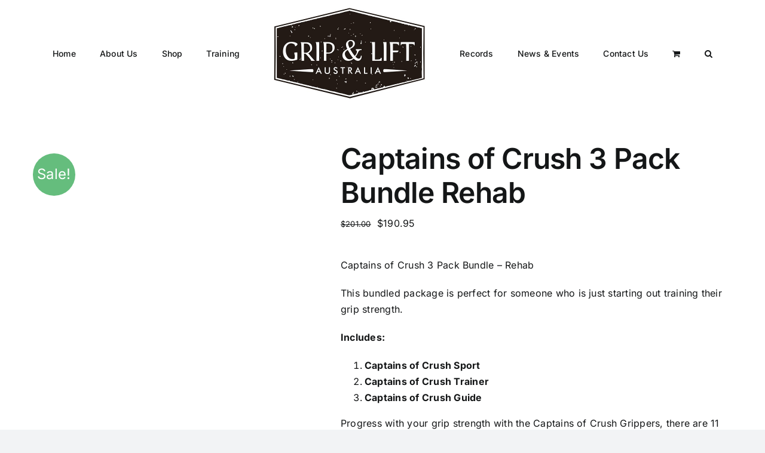

--- FILE ---
content_type: text/html; charset=UTF-8
request_url: https://gripandlift.com.au/product/captains-of-crush-3-pack-bundle-rehab/
body_size: 22233
content:
<!DOCTYPE html><html class="avada-html-layout-wide avada-html-header-position-top" lang="en-AU" prefix="og: http://ogp.me/ns# fb: http://ogp.me/ns/fb#"><head><script data-no-optimize="1">var litespeed_docref=sessionStorage.getItem("litespeed_docref");litespeed_docref&&(Object.defineProperty(document,"referrer",{get:function(){return litespeed_docref}}),sessionStorage.removeItem("litespeed_docref"));</script> <meta http-equiv="X-UA-Compatible" content="IE=edge" /><meta http-equiv="Content-Type" content="text/html; charset=utf-8"/><meta name="viewport" content="width=device-width, initial-scale=1" /><title>Captains of Crush 3 Pack Bundle Rehab &#8211; Grip &amp; Lift Australia</title><meta name='robots' content='max-image-preview:large' /><link rel='dns-prefetch' href='//www.google.com' /><link rel='dns-prefetch' href='//www.googletagmanager.com' /><link rel="alternate" type="application/rss+xml" title="Grip &amp; Lift Australia &raquo; Feed" href="https://gripandlift.com.au/feed/" /><link rel="alternate" type="application/rss+xml" title="Grip &amp; Lift Australia &raquo; Comments Feed" href="https://gripandlift.com.au/comments/feed/" /><link rel="icon" href="https://gripandlift.com.au/wp-content/uploads/2020/04/g-l-small-logo-32.jpg" type="image/jpeg" /><link rel="apple-touch-icon" sizes="180x180" href="https://gripandlift.com.au/wp-content/uploads/2022/07/2016_Grip_and_Lift_Logo_square_180x180.jpg" type="image/jpeg"><link rel="icon" sizes="192x192" href="https://gripandlift.com.au/wp-content/uploads/2022/07/2016_Grip_and_Lift_Logo_square_192x192.jpg" type="image/jpeg"><meta name="msapplication-TileImage" content="https://gripandlift.com.au/wp-content/uploads/2022/07/2016_Grip_and_Lift_Logo_square_270x270.jpg" type="image/jpeg"><link rel="alternate" title="oEmbed (JSON)" type="application/json+oembed" href="https://gripandlift.com.au/wp-json/oembed/1.0/embed?url=https%3A%2F%2Fgripandlift.com.au%2Fproduct%2Fcaptains-of-crush-3-pack-bundle-rehab%2F" /><link rel="alternate" title="oEmbed (XML)" type="text/xml+oembed" href="https://gripandlift.com.au/wp-json/oembed/1.0/embed?url=https%3A%2F%2Fgripandlift.com.au%2Fproduct%2Fcaptains-of-crush-3-pack-bundle-rehab%2F&#038;format=xml" /><meta property="og:locale" content="en_AU"/><meta property="og:type" content="article"/><meta property="og:site_name" content="Grip &amp; Lift Australia"/><meta property="og:title" content="  Captains of Crush 3 Pack Bundle Rehab"/><meta property="og:url" content="https://gripandlift.com.au/product/captains-of-crush-3-pack-bundle-rehab/"/><meta property="article:modified_time" content="2026-01-15T23:49:25+10:30"/><meta property="og:image" content="https://gripandlift.com.au/wp-content/uploads/2019/09/3pack.jpg"/><meta property="og:image:width" content="372"/><meta property="og:image:height" content="315"/><meta property="og:image:type" content="image/jpeg"/><style id='wp-img-auto-sizes-contain-inline-css' type='text/css'>img:is([sizes=auto i],[sizes^="auto," i]){contain-intrinsic-size:3000px 1500px}
/*# sourceURL=wp-img-auto-sizes-contain-inline-css */</style><link data-optimized="2" rel="stylesheet" href="https://gripandlift.com.au/wp-content/litespeed/css/93d731db3943096512ebc5425ba0cd93.css?ver=5ce64" /><style id='global-styles-inline-css' type='text/css'>:root{--wp--preset--aspect-ratio--square: 1;--wp--preset--aspect-ratio--4-3: 4/3;--wp--preset--aspect-ratio--3-4: 3/4;--wp--preset--aspect-ratio--3-2: 3/2;--wp--preset--aspect-ratio--2-3: 2/3;--wp--preset--aspect-ratio--16-9: 16/9;--wp--preset--aspect-ratio--9-16: 9/16;--wp--preset--color--black: #000000;--wp--preset--color--cyan-bluish-gray: #abb8c3;--wp--preset--color--white: #ffffff;--wp--preset--color--pale-pink: #f78da7;--wp--preset--color--vivid-red: #cf2e2e;--wp--preset--color--luminous-vivid-orange: #ff6900;--wp--preset--color--luminous-vivid-amber: #fcb900;--wp--preset--color--light-green-cyan: #7bdcb5;--wp--preset--color--vivid-green-cyan: #00d084;--wp--preset--color--pale-cyan-blue: #8ed1fc;--wp--preset--color--vivid-cyan-blue: #0693e3;--wp--preset--color--vivid-purple: #9b51e0;--wp--preset--color--awb-color-1: #ffffff;--wp--preset--color--awb-color-2: #f9f9fb;--wp--preset--color--awb-color-3: #f2f3f5;--wp--preset--color--awb-color-4: #65bd7d;--wp--preset--color--awb-color-5: #198fd9;--wp--preset--color--awb-color-6: #434549;--wp--preset--color--awb-color-7: #212326;--wp--preset--color--awb-color-8: #141617;--wp--preset--gradient--vivid-cyan-blue-to-vivid-purple: linear-gradient(135deg,rgb(6,147,227) 0%,rgb(155,81,224) 100%);--wp--preset--gradient--light-green-cyan-to-vivid-green-cyan: linear-gradient(135deg,rgb(122,220,180) 0%,rgb(0,208,130) 100%);--wp--preset--gradient--luminous-vivid-amber-to-luminous-vivid-orange: linear-gradient(135deg,rgb(252,185,0) 0%,rgb(255,105,0) 100%);--wp--preset--gradient--luminous-vivid-orange-to-vivid-red: linear-gradient(135deg,rgb(255,105,0) 0%,rgb(207,46,46) 100%);--wp--preset--gradient--very-light-gray-to-cyan-bluish-gray: linear-gradient(135deg,rgb(238,238,238) 0%,rgb(169,184,195) 100%);--wp--preset--gradient--cool-to-warm-spectrum: linear-gradient(135deg,rgb(74,234,220) 0%,rgb(151,120,209) 20%,rgb(207,42,186) 40%,rgb(238,44,130) 60%,rgb(251,105,98) 80%,rgb(254,248,76) 100%);--wp--preset--gradient--blush-light-purple: linear-gradient(135deg,rgb(255,206,236) 0%,rgb(152,150,240) 100%);--wp--preset--gradient--blush-bordeaux: linear-gradient(135deg,rgb(254,205,165) 0%,rgb(254,45,45) 50%,rgb(107,0,62) 100%);--wp--preset--gradient--luminous-dusk: linear-gradient(135deg,rgb(255,203,112) 0%,rgb(199,81,192) 50%,rgb(65,88,208) 100%);--wp--preset--gradient--pale-ocean: linear-gradient(135deg,rgb(255,245,203) 0%,rgb(182,227,212) 50%,rgb(51,167,181) 100%);--wp--preset--gradient--electric-grass: linear-gradient(135deg,rgb(202,248,128) 0%,rgb(113,206,126) 100%);--wp--preset--gradient--midnight: linear-gradient(135deg,rgb(2,3,129) 0%,rgb(40,116,252) 100%);--wp--preset--font-size--small: 12px;--wp--preset--font-size--medium: 20px;--wp--preset--font-size--large: 24px;--wp--preset--font-size--x-large: 42px;--wp--preset--font-size--normal: 16px;--wp--preset--font-size--xlarge: 32px;--wp--preset--font-size--huge: 48px;--wp--preset--spacing--20: 0.44rem;--wp--preset--spacing--30: 0.67rem;--wp--preset--spacing--40: 1rem;--wp--preset--spacing--50: 1.5rem;--wp--preset--spacing--60: 2.25rem;--wp--preset--spacing--70: 3.38rem;--wp--preset--spacing--80: 5.06rem;--wp--preset--shadow--natural: 6px 6px 9px rgba(0, 0, 0, 0.2);--wp--preset--shadow--deep: 12px 12px 50px rgba(0, 0, 0, 0.4);--wp--preset--shadow--sharp: 6px 6px 0px rgba(0, 0, 0, 0.2);--wp--preset--shadow--outlined: 6px 6px 0px -3px rgb(255, 255, 255), 6px 6px rgb(0, 0, 0);--wp--preset--shadow--crisp: 6px 6px 0px rgb(0, 0, 0);}:where(.is-layout-flex){gap: 0.5em;}:where(.is-layout-grid){gap: 0.5em;}body .is-layout-flex{display: flex;}.is-layout-flex{flex-wrap: wrap;align-items: center;}.is-layout-flex > :is(*, div){margin: 0;}body .is-layout-grid{display: grid;}.is-layout-grid > :is(*, div){margin: 0;}:where(.wp-block-columns.is-layout-flex){gap: 2em;}:where(.wp-block-columns.is-layout-grid){gap: 2em;}:where(.wp-block-post-template.is-layout-flex){gap: 1.25em;}:where(.wp-block-post-template.is-layout-grid){gap: 1.25em;}.has-black-color{color: var(--wp--preset--color--black) !important;}.has-cyan-bluish-gray-color{color: var(--wp--preset--color--cyan-bluish-gray) !important;}.has-white-color{color: var(--wp--preset--color--white) !important;}.has-pale-pink-color{color: var(--wp--preset--color--pale-pink) !important;}.has-vivid-red-color{color: var(--wp--preset--color--vivid-red) !important;}.has-luminous-vivid-orange-color{color: var(--wp--preset--color--luminous-vivid-orange) !important;}.has-luminous-vivid-amber-color{color: var(--wp--preset--color--luminous-vivid-amber) !important;}.has-light-green-cyan-color{color: var(--wp--preset--color--light-green-cyan) !important;}.has-vivid-green-cyan-color{color: var(--wp--preset--color--vivid-green-cyan) !important;}.has-pale-cyan-blue-color{color: var(--wp--preset--color--pale-cyan-blue) !important;}.has-vivid-cyan-blue-color{color: var(--wp--preset--color--vivid-cyan-blue) !important;}.has-vivid-purple-color{color: var(--wp--preset--color--vivid-purple) !important;}.has-black-background-color{background-color: var(--wp--preset--color--black) !important;}.has-cyan-bluish-gray-background-color{background-color: var(--wp--preset--color--cyan-bluish-gray) !important;}.has-white-background-color{background-color: var(--wp--preset--color--white) !important;}.has-pale-pink-background-color{background-color: var(--wp--preset--color--pale-pink) !important;}.has-vivid-red-background-color{background-color: var(--wp--preset--color--vivid-red) !important;}.has-luminous-vivid-orange-background-color{background-color: var(--wp--preset--color--luminous-vivid-orange) !important;}.has-luminous-vivid-amber-background-color{background-color: var(--wp--preset--color--luminous-vivid-amber) !important;}.has-light-green-cyan-background-color{background-color: var(--wp--preset--color--light-green-cyan) !important;}.has-vivid-green-cyan-background-color{background-color: var(--wp--preset--color--vivid-green-cyan) !important;}.has-pale-cyan-blue-background-color{background-color: var(--wp--preset--color--pale-cyan-blue) !important;}.has-vivid-cyan-blue-background-color{background-color: var(--wp--preset--color--vivid-cyan-blue) !important;}.has-vivid-purple-background-color{background-color: var(--wp--preset--color--vivid-purple) !important;}.has-black-border-color{border-color: var(--wp--preset--color--black) !important;}.has-cyan-bluish-gray-border-color{border-color: var(--wp--preset--color--cyan-bluish-gray) !important;}.has-white-border-color{border-color: var(--wp--preset--color--white) !important;}.has-pale-pink-border-color{border-color: var(--wp--preset--color--pale-pink) !important;}.has-vivid-red-border-color{border-color: var(--wp--preset--color--vivid-red) !important;}.has-luminous-vivid-orange-border-color{border-color: var(--wp--preset--color--luminous-vivid-orange) !important;}.has-luminous-vivid-amber-border-color{border-color: var(--wp--preset--color--luminous-vivid-amber) !important;}.has-light-green-cyan-border-color{border-color: var(--wp--preset--color--light-green-cyan) !important;}.has-vivid-green-cyan-border-color{border-color: var(--wp--preset--color--vivid-green-cyan) !important;}.has-pale-cyan-blue-border-color{border-color: var(--wp--preset--color--pale-cyan-blue) !important;}.has-vivid-cyan-blue-border-color{border-color: var(--wp--preset--color--vivid-cyan-blue) !important;}.has-vivid-purple-border-color{border-color: var(--wp--preset--color--vivid-purple) !important;}.has-vivid-cyan-blue-to-vivid-purple-gradient-background{background: var(--wp--preset--gradient--vivid-cyan-blue-to-vivid-purple) !important;}.has-light-green-cyan-to-vivid-green-cyan-gradient-background{background: var(--wp--preset--gradient--light-green-cyan-to-vivid-green-cyan) !important;}.has-luminous-vivid-amber-to-luminous-vivid-orange-gradient-background{background: var(--wp--preset--gradient--luminous-vivid-amber-to-luminous-vivid-orange) !important;}.has-luminous-vivid-orange-to-vivid-red-gradient-background{background: var(--wp--preset--gradient--luminous-vivid-orange-to-vivid-red) !important;}.has-very-light-gray-to-cyan-bluish-gray-gradient-background{background: var(--wp--preset--gradient--very-light-gray-to-cyan-bluish-gray) !important;}.has-cool-to-warm-spectrum-gradient-background{background: var(--wp--preset--gradient--cool-to-warm-spectrum) !important;}.has-blush-light-purple-gradient-background{background: var(--wp--preset--gradient--blush-light-purple) !important;}.has-blush-bordeaux-gradient-background{background: var(--wp--preset--gradient--blush-bordeaux) !important;}.has-luminous-dusk-gradient-background{background: var(--wp--preset--gradient--luminous-dusk) !important;}.has-pale-ocean-gradient-background{background: var(--wp--preset--gradient--pale-ocean) !important;}.has-electric-grass-gradient-background{background: var(--wp--preset--gradient--electric-grass) !important;}.has-midnight-gradient-background{background: var(--wp--preset--gradient--midnight) !important;}.has-small-font-size{font-size: var(--wp--preset--font-size--small) !important;}.has-medium-font-size{font-size: var(--wp--preset--font-size--medium) !important;}.has-large-font-size{font-size: var(--wp--preset--font-size--large) !important;}.has-x-large-font-size{font-size: var(--wp--preset--font-size--x-large) !important;}
/*# sourceURL=global-styles-inline-css */</style><style id='classic-theme-styles-inline-css' type='text/css'>/*! This file is auto-generated */
.wp-block-button__link{color:#fff;background-color:#32373c;border-radius:9999px;box-shadow:none;text-decoration:none;padding:calc(.667em + 2px) calc(1.333em + 2px);font-size:1.125em}.wp-block-file__button{background:#32373c;color:#fff;text-decoration:none}
/*# sourceURL=/wp-includes/css/classic-themes.min.css */</style><style id='woocommerce-inline-inline-css' type='text/css'>.woocommerce form .form-row .required { visibility: visible; }
/*# sourceURL=woocommerce-inline-inline-css */</style> <script type="litespeed/javascript" data-src="https://gripandlift.com.au/wp-includes/js/jquery/jquery.min.js" id="jquery-core-js"></script> <script type="text/javascript" src="https://www.google.com/recaptcha/api.js?hl=en_AU" id="recaptcha-js" defer="defer" data-wp-strategy="defer"></script> <script id="wc-add-to-cart-js-extra" type="litespeed/javascript">var wc_add_to_cart_params={"ajax_url":"/wp-admin/admin-ajax.php","wc_ajax_url":"/?wc-ajax=%%endpoint%%","i18n_view_cart":"View cart","cart_url":"https://gripandlift.com.au/cart/","is_cart":"","cart_redirect_after_add":"yes"}</script> <script id="wc-single-product-js-extra" type="litespeed/javascript">var wc_single_product_params={"i18n_required_rating_text":"Please select a rating","i18n_rating_options":["1 of 5 stars","2 of 5 stars","3 of 5 stars","4 of 5 stars","5 of 5 stars"],"i18n_product_gallery_trigger_text":"View full-screen image gallery","review_rating_required":"yes","flexslider":{"rtl":!1,"animation":"slide","smoothHeight":!0,"directionNav":!0,"controlNav":"thumbnails","slideshow":!1,"animationSpeed":500,"animationLoop":!0,"allowOneSlide":!1,"prevText":"\u003Ci class=\"awb-icon-angle-left\"\u003E\u003C/i\u003E","nextText":"\u003Ci class=\"awb-icon-angle-right\"\u003E\u003C/i\u003E"},"zoom_enabled":"1","zoom_options":[],"photoswipe_enabled":"","photoswipe_options":{"shareEl":!1,"closeOnScroll":!1,"history":!1,"hideAnimationDuration":0,"showAnimationDuration":0},"flexslider_enabled":"1"}</script> <script id="woocommerce-js-extra" type="litespeed/javascript">var woocommerce_params={"ajax_url":"/wp-admin/admin-ajax.php","wc_ajax_url":"/?wc-ajax=%%endpoint%%","i18n_password_show":"Show password","i18n_password_hide":"Hide password"}</script> <script id="WCPAY_ASSETS-js-extra" type="litespeed/javascript">var wcpayAssets={"url":"https://gripandlift.com.au/wp-content/plugins/woocommerce-payments/dist/"}</script> 
 <script type="litespeed/javascript" data-src="https://www.googletagmanager.com/gtag/js?id=GT-WV3G9PJD" id="google_gtagjs-js"></script> <script id="google_gtagjs-js-after" type="litespeed/javascript">window.dataLayer=window.dataLayer||[];function gtag(){dataLayer.push(arguments)}
gtag("set","linker",{"domains":["gripandlift.com.au"]});gtag("js",new Date());gtag("set","developer_id.dZTNiMT",!0);gtag("config","GT-WV3G9PJD")</script> <link rel="https://api.w.org/" href="https://gripandlift.com.au/wp-json/" /><link rel="alternate" title="JSON" type="application/json" href="https://gripandlift.com.au/wp-json/wp/v2/product/6173" /><link rel="EditURI" type="application/rsd+xml" title="RSD" href="https://gripandlift.com.au/xmlrpc.php?rsd" /><meta name="generator" content="WordPress 6.9" /><meta name="generator" content="WooCommerce 10.4.3" /><link rel="canonical" href="https://gripandlift.com.au/product/captains-of-crush-3-pack-bundle-rehab/" /><link rel='shortlink' href='https://gripandlift.com.au/?p=6173' /><meta name="generator" content="Site Kit by Google 1.170.0" /><link rel="preload" href="https://gripandlift.com.au/wp-content/themes/Avada/includes/lib/assets/fonts/icomoon/awb-icons.woff" as="font" type="font/woff" crossorigin><link rel="preload" href="//gripandlift.com.au/wp-content/themes/Avada/includes/lib/assets/fonts/fontawesome/webfonts/fa-brands-400.woff2" as="font" type="font/woff2" crossorigin><link rel="preload" href="//gripandlift.com.au/wp-content/themes/Avada/includes/lib/assets/fonts/fontawesome/webfonts/fa-regular-400.woff2" as="font" type="font/woff2" crossorigin><link rel="preload" href="//gripandlift.com.au/wp-content/themes/Avada/includes/lib/assets/fonts/fontawesome/webfonts/fa-solid-900.woff2" as="font" type="font/woff2" crossorigin><style type="text/css" id="css-fb-visibility">@media screen and (max-width: 640px){.fusion-no-small-visibility{display:none !important;}body .sm-text-align-center{text-align:center !important;}body .sm-text-align-left{text-align:left !important;}body .sm-text-align-right{text-align:right !important;}body .sm-text-align-justify{text-align:justify !important;}body .sm-flex-align-center{justify-content:center !important;}body .sm-flex-align-flex-start{justify-content:flex-start !important;}body .sm-flex-align-flex-end{justify-content:flex-end !important;}body .sm-mx-auto{margin-left:auto !important;margin-right:auto !important;}body .sm-ml-auto{margin-left:auto !important;}body .sm-mr-auto{margin-right:auto !important;}body .fusion-absolute-position-small{position:absolute;width:100%;}.awb-sticky.awb-sticky-small{ position: sticky; top: var(--awb-sticky-offset,0); }}@media screen and (min-width: 641px) and (max-width: 1024px){.fusion-no-medium-visibility{display:none !important;}body .md-text-align-center{text-align:center !important;}body .md-text-align-left{text-align:left !important;}body .md-text-align-right{text-align:right !important;}body .md-text-align-justify{text-align:justify !important;}body .md-flex-align-center{justify-content:center !important;}body .md-flex-align-flex-start{justify-content:flex-start !important;}body .md-flex-align-flex-end{justify-content:flex-end !important;}body .md-mx-auto{margin-left:auto !important;margin-right:auto !important;}body .md-ml-auto{margin-left:auto !important;}body .md-mr-auto{margin-right:auto !important;}body .fusion-absolute-position-medium{position:absolute;width:100%;}.awb-sticky.awb-sticky-medium{ position: sticky; top: var(--awb-sticky-offset,0); }}@media screen and (min-width: 1025px){.fusion-no-large-visibility{display:none !important;}body .lg-text-align-center{text-align:center !important;}body .lg-text-align-left{text-align:left !important;}body .lg-text-align-right{text-align:right !important;}body .lg-text-align-justify{text-align:justify !important;}body .lg-flex-align-center{justify-content:center !important;}body .lg-flex-align-flex-start{justify-content:flex-start !important;}body .lg-flex-align-flex-end{justify-content:flex-end !important;}body .lg-mx-auto{margin-left:auto !important;margin-right:auto !important;}body .lg-ml-auto{margin-left:auto !important;}body .lg-mr-auto{margin-right:auto !important;}body .fusion-absolute-position-large{position:absolute;width:100%;}.awb-sticky.awb-sticky-large{ position: sticky; top: var(--awb-sticky-offset,0); }}</style><noscript><style>.woocommerce-product-gallery{ opacity: 1 !important; }</style></noscript><style type="text/css">.recentcomments a{display:inline !important;padding:0 !important;margin:0 !important;}</style><style type="text/css" id="custom-background-css">body.custom-background { background-color: #ffffff; }</style> <script type="litespeed/javascript">var doc=document.documentElement;doc.setAttribute('data-useragent',navigator.userAgent)</script> </head><body class="wp-singular product-template-default single single-product postid-6173 custom-background wp-theme-Avada theme-Avada woocommerce woocommerce-page woocommerce-no-js fusion-image-hovers fusion-pagination-sizing fusion-button_type-flat fusion-button_span-no fusion-button_gradient-linear avada-image-rollover-circle-yes avada-image-rollover-yes avada-image-rollover-direction-left fusion-body ltr fusion-sticky-header no-tablet-sticky-header no-mobile-sticky-header no-mobile-slidingbar no-mobile-totop avada-has-rev-slider-styles fusion-disable-outline fusion-sub-menu-fade mobile-logo-pos-left layout-wide-mode avada-has-boxed-modal-shadow- layout-scroll-offset-full avada-has-zero-margin-offset-top fusion-top-header menu-text-align-center fusion-woo-product-design-classic fusion-woo-shop-page-columns-4 fusion-woo-related-columns-4 fusion-woo-archive-page-columns-3 avada-has-woo-gallery-disabled woo-sale-badge-circle woo-outofstock-badge-top_bar mobile-menu-design-classic fusion-show-pagination-text fusion-header-layout-v7 avada-responsive avada-footer-fx-none avada-menu-highlight-style-bar fusion-search-form-clean fusion-main-menu-search-overlay fusion-avatar-circle avada-dropdown-styles avada-blog-layout-large avada-blog-archive-layout-large avada-header-shadow-no avada-menu-icon-position-left avada-has-megamenu-shadow avada-has-mobile-menu-search avada-has-main-nav-search-icon avada-has-breadcrumb-mobile-hidden avada-has-titlebar-hide avada-header-border-color-full-transparent avada-has-pagination-width_height avada-flyout-menu-direction-fade avada-ec-views-v1" data-awb-post-id="6173">
<a class="skip-link screen-reader-text" href="#content">Skip to content</a><div id="boxed-wrapper"><div id="wrapper" class="fusion-wrapper"><div id="home" style="position:relative;top:-1px;"></div><header class="fusion-header-wrapper"><div class="fusion-header-v7 fusion-logo-alignment fusion-logo-left fusion-sticky-menu-1 fusion-sticky-logo- fusion-mobile-logo-1  fusion-mobile-menu-design-classic"><div class="fusion-header-sticky-height"></div><div class="fusion-header" ><div class="fusion-row fusion-middle-logo-menu"><nav class="fusion-main-menu" aria-label="Main Menu"><div class="fusion-overlay-search"><form role="search" class="searchform fusion-search-form  fusion-search-form-clean" method="get" action="https://gripandlift.com.au/"><div class="fusion-search-form-content"><div class="fusion-search-field search-field">
<label><span class="screen-reader-text">Search for:</span>
<input type="search" value="" name="s" class="s" placeholder="Search..." required aria-required="true" aria-label="Search..."/>
</label></div><div class="fusion-search-button search-button">
<input type="submit" class="fusion-search-submit searchsubmit" aria-label="Search" value="&#xf002;" /></div></div></form><div class="fusion-search-spacer"></div><a href="#" role="button" aria-label="Close Search" class="fusion-close-search"></a></div><ul id="menu-menu1" class="fusion-menu fusion-middle-logo-ul"><li  id="menu-item-16"  class="menu-item menu-item-type-post_type menu-item-object-page menu-item-home menu-item-16"  data-item-id="16"><a  href="https://gripandlift.com.au/" class="fusion-top-level-link fusion-bar-highlight"><span class="menu-text">Home</span></a></li><li  id="menu-item-15"  class="menu-item menu-item-type-post_type menu-item-object-page menu-item-15"  data-item-id="15"><a  href="https://gripandlift.com.au/about-us/" class="fusion-top-level-link fusion-bar-highlight"><span class="menu-text">About Us</span></a></li><li  id="menu-item-5142"  class="menu-item menu-item-type-post_type menu-item-object-page current_page_parent menu-item-5142"  data-item-id="5142"><a  href="https://gripandlift.com.au/shop/" class="fusion-top-level-link fusion-bar-highlight"><span class="menu-text">Shop</span></a></li><li  id="menu-item-1724"  class="menu-item menu-item-type-post_type menu-item-object-page menu-item-1724"  data-item-id="1724"><a  href="https://gripandlift.com.au/training/" class="fusion-top-level-link fusion-bar-highlight"><span class="menu-text">Training</span></a></li><li class="fusion-middle-logo-menu-logo fusion-logo" data-margin-top="31px" data-margin-bottom="31px" data-margin-left="0px" data-margin-right="0px">
<a class="fusion-logo-link"  href="https://gripandlift.com.au/" >
<img data-lazyloaded="1" src="[data-uri]" data-src="https://gripandlift.com.au/wp-content/uploads/2016/02/2016_Grip_and_Lift_Logo_576X348.jpg" data-srcset="https://gripandlift.com.au/wp-content/uploads/2016/02/2016_Grip_and_Lift_Logo_576X348.jpg 1x, https://gripandlift.com.au/wp-content/uploads/2016/02/2016_Grip_and_Lift_Logo_576X348.jpg 2x" width="288" height="174" style="max-height:174px;height:auto;" alt="Grip &amp; Lift Australia Logo" data-retina_logo_url="https://gripandlift.com.au/wp-content/uploads/2016/02/2016_Grip_and_Lift_Logo_576X348.jpg" class="fusion-standard-logo" />
<img data-lazyloaded="1" src="[data-uri]" data-src="https://gripandlift.com.au/wp-content/uploads/2016/02/2016_Grip_and_Lift_Logo200x120-e1652930853897.jpg" data-srcset="https://gripandlift.com.au/wp-content/uploads/2016/02/2016_Grip_and_Lift_Logo200x120-e1652930853897.jpg 1x, https://gripandlift.com.au/wp-content/uploads/2022/07/2016_Grip_and_Lift_Logo400x240.jpg 2x" width="115" height="69" style="max-height:69px;height:auto;" alt="Grip &amp; Lift Australia Logo" data-retina_logo_url="https://gripandlift.com.au/wp-content/uploads/2022/07/2016_Grip_and_Lift_Logo400x240.jpg" class="fusion-mobile-logo" />
</a></li><li  id="menu-item-8437"  class="menu-item menu-item-type-post_type menu-item-object-page menu-item-8437"  data-item-id="8437"><a  href="https://gripandlift.com.au/records/" class="fusion-top-level-link fusion-bar-highlight"><span class="menu-text">Records</span></a></li><li  id="menu-item-95"  class="menu-item menu-item-type-post_type menu-item-object-page menu-item-95"  data-item-id="95"><a  href="https://gripandlift.com.au/blog/" class="fusion-top-level-link fusion-bar-highlight"><span class="menu-text">News &#038; Events</span></a></li><li  id="menu-item-14"  class="menu-item menu-item-type-post_type menu-item-object-page menu-item-14"  data-item-id="14"><a  href="https://gripandlift.com.au/contact-us/" class="fusion-top-level-link fusion-bar-highlight"><span class="menu-text">Contact Us</span></a></li><li class="fusion-custom-menu-item fusion-menu-cart fusion-main-menu-cart"><a class="fusion-main-menu-icon fusion-bar-highlight" href="https://gripandlift.com.au/cart/"><span class="menu-text" aria-label="View Cart"></span></a></li><li class="fusion-custom-menu-item fusion-main-menu-search fusion-search-overlay"><a class="fusion-main-menu-icon fusion-bar-highlight" href="#" aria-label="Search" data-title="Search" title="Search" role="button" aria-expanded="false"></a></li></ul></nav><nav class="fusion-main-menu fusion-sticky-menu" aria-label="Main Menu Sticky"><div class="fusion-overlay-search"><form role="search" class="searchform fusion-search-form  fusion-search-form-clean" method="get" action="https://gripandlift.com.au/"><div class="fusion-search-form-content"><div class="fusion-search-field search-field">
<label><span class="screen-reader-text">Search for:</span>
<input type="search" value="" name="s" class="s" placeholder="Search..." required aria-required="true" aria-label="Search..."/>
</label></div><div class="fusion-search-button search-button">
<input type="submit" class="fusion-search-submit searchsubmit" aria-label="Search" value="&#xf002;" /></div></div></form><div class="fusion-search-spacer"></div><a href="#" role="button" aria-label="Close Search" class="fusion-close-search"></a></div><ul id="menu-menu1-1" class="fusion-menu fusion-middle-logo-ul"><li   class="menu-item menu-item-type-post_type menu-item-object-page menu-item-home menu-item-16"  data-item-id="16"><a  href="https://gripandlift.com.au/" class="fusion-top-level-link fusion-bar-highlight"><span class="menu-text">Home</span></a></li><li   class="menu-item menu-item-type-post_type menu-item-object-page menu-item-15"  data-item-id="15"><a  href="https://gripandlift.com.au/about-us/" class="fusion-top-level-link fusion-bar-highlight"><span class="menu-text">About Us</span></a></li><li   class="menu-item menu-item-type-post_type menu-item-object-page current_page_parent menu-item-5142"  data-item-id="5142"><a  href="https://gripandlift.com.au/shop/" class="fusion-top-level-link fusion-bar-highlight"><span class="menu-text">Shop</span></a></li><li   class="menu-item menu-item-type-post_type menu-item-object-page menu-item-1724"  data-item-id="1724"><a  href="https://gripandlift.com.au/training/" class="fusion-top-level-link fusion-bar-highlight"><span class="menu-text">Training</span></a></li><li class="fusion-middle-logo-menu-logo fusion-logo" data-margin-top="31px" data-margin-bottom="31px" data-margin-left="0px" data-margin-right="0px">
<a class="fusion-logo-link"  href="https://gripandlift.com.au/" >
<img data-lazyloaded="1" src="[data-uri]" data-src="https://gripandlift.com.au/wp-content/uploads/2016/02/2016_Grip_and_Lift_Logo_576X348.jpg" data-srcset="https://gripandlift.com.au/wp-content/uploads/2016/02/2016_Grip_and_Lift_Logo_576X348.jpg 1x, https://gripandlift.com.au/wp-content/uploads/2016/02/2016_Grip_and_Lift_Logo_576X348.jpg 2x" width="288" height="174" style="max-height:174px;height:auto;" alt="Grip &amp; Lift Australia Logo" data-retina_logo_url="https://gripandlift.com.au/wp-content/uploads/2016/02/2016_Grip_and_Lift_Logo_576X348.jpg" class="fusion-standard-logo" />
<img data-lazyloaded="1" src="[data-uri]" data-src="https://gripandlift.com.au/wp-content/uploads/2016/02/2016_Grip_and_Lift_Logo200x120-e1652930853897.jpg" data-srcset="https://gripandlift.com.au/wp-content/uploads/2016/02/2016_Grip_and_Lift_Logo200x120-e1652930853897.jpg 1x, https://gripandlift.com.au/wp-content/uploads/2022/07/2016_Grip_and_Lift_Logo400x240.jpg 2x" width="115" height="69" style="max-height:69px;height:auto;" alt="Grip &amp; Lift Australia Logo" data-retina_logo_url="https://gripandlift.com.au/wp-content/uploads/2022/07/2016_Grip_and_Lift_Logo400x240.jpg" class="fusion-mobile-logo" />
</a></li><li   class="menu-item menu-item-type-post_type menu-item-object-page menu-item-8437"  data-item-id="8437"><a  href="https://gripandlift.com.au/records/" class="fusion-top-level-link fusion-bar-highlight"><span class="menu-text">Records</span></a></li><li   class="menu-item menu-item-type-post_type menu-item-object-page menu-item-95"  data-item-id="95"><a  href="https://gripandlift.com.au/blog/" class="fusion-top-level-link fusion-bar-highlight"><span class="menu-text">News &#038; Events</span></a></li><li   class="menu-item menu-item-type-post_type menu-item-object-page menu-item-14"  data-item-id="14"><a  href="https://gripandlift.com.au/contact-us/" class="fusion-top-level-link fusion-bar-highlight"><span class="menu-text">Contact Us</span></a></li><li class="fusion-custom-menu-item fusion-menu-cart fusion-main-menu-cart"><a class="fusion-main-menu-icon fusion-bar-highlight" href="https://gripandlift.com.au/cart/"><span class="menu-text" aria-label="View Cart"></span></a></li><li class="fusion-custom-menu-item fusion-main-menu-search fusion-search-overlay"><a class="fusion-main-menu-icon fusion-bar-highlight" href="#" aria-label="Search" data-title="Search" title="Search" role="button" aria-expanded="false"></a></li></ul></nav><nav class="fusion-mobile-nav-holder fusion-mobile-menu-text-align-left" aria-label="Main Menu Mobile"></nav><nav class="fusion-mobile-nav-holder fusion-mobile-menu-text-align-left fusion-mobile-sticky-nav-holder" aria-label="Main Menu Mobile Sticky"></nav><div class="fusion-clearfix"></div><div class="fusion-mobile-menu-search"><form role="search" class="searchform fusion-search-form  fusion-search-form-clean" method="get" action="https://gripandlift.com.au/"><div class="fusion-search-form-content"><div class="fusion-search-field search-field">
<label><span class="screen-reader-text">Search for:</span>
<input type="search" value="" name="s" class="s" placeholder="Search..." required aria-required="true" aria-label="Search..."/>
</label></div><div class="fusion-search-button search-button">
<input type="submit" class="fusion-search-submit searchsubmit" aria-label="Search" value="&#xf002;" /></div></div></form></div></div></div></div><div class="fusion-clearfix"></div></header><div id="sliders-container" class="fusion-slider-visibility"></div><main id="main" class="clearfix "><div class="fusion-row" style=""><div class="woocommerce-container"><section id="content" class="" style="width: 100%;"><div class="woocommerce-notices-wrapper"></div><div id="product-6173" class="product type-product post-6173 status-publish first instock product_cat-captains-of-crush-grippers product_cat-featured product_tag-captains-of-crush has-post-thumbnail sale shipping-taxable purchasable product-type-woosb product-grid-view"><div class="avada-single-product-gallery-wrapper avada-product-images-global avada-product-images-thumbnails-bottom"><span class="onsale">Sale!</span><div class="woocommerce-product-gallery woocommerce-product-gallery--with-images woocommerce-product-gallery--columns-4 images avada-product-gallery" data-columns="4" style="opacity: 0; transition: opacity .25s ease-in-out;"><div class="woocommerce-product-gallery__wrapper"><div data-thumb="https://gripandlift.com.au/wp-content/uploads/2019/09/3pack-200x200.jpg" data-thumb-alt="Captains of Crush 3 Pack Bundle Rehab" data-thumb-srcset="https://gripandlift.com.au/wp-content/uploads/2019/09/3pack-66x66.jpg 66w, https://gripandlift.com.au/wp-content/uploads/2019/09/3pack-150x150.jpg 150w, https://gripandlift.com.au/wp-content/uploads/2019/09/3pack-200x200.jpg 200w"  data-thumb-sizes="(max-width: 200px) 100vw, 200px" class="woocommerce-product-gallery__image"><a href="https://gripandlift.com.au/wp-content/uploads/2019/09/3pack.jpg"><img width="372" height="315" src="https://gripandlift.com.au/wp-content/uploads/2019/09/3pack.jpg" class="wp-post-image" alt="Captains of Crush 3 Pack Bundle Rehab" data-caption="" data-src="https://gripandlift.com.au/wp-content/uploads/2019/09/3pack.jpg" data-large_image="https://gripandlift.com.au/wp-content/uploads/2019/09/3pack.jpg" data-large_image_width="372" data-large_image_height="315" decoding="async" fetchpriority="high" srcset="https://gripandlift.com.au/wp-content/uploads/2019/09/3pack-200x169.jpg 200w, https://gripandlift.com.au/wp-content/uploads/2019/09/3pack-300x254.jpg 300w, https://gripandlift.com.au/wp-content/uploads/2019/09/3pack.jpg 372w" sizes="(max-width: 372px) 100vw, 372px" /></a><a class="avada-product-gallery-lightbox-trigger" href="https://gripandlift.com.au/wp-content/uploads/2019/09/3pack.jpg" data-rel="iLightbox[product-gallery]" alt="" data-title="3pack" title="3pack" data-caption=""></a></div><div data-thumb="https://gripandlift.com.au/wp-content/uploads/2015/05/Captains_Of_Crush_800x800-200x200.jpg" data-thumb-alt="Captains of Crush Grippers" data-thumb-srcset="https://gripandlift.com.au/wp-content/uploads/2015/05/Captains_Of_Crush_800x800-66x66.jpg 66w, https://gripandlift.com.au/wp-content/uploads/2015/05/Captains_Of_Crush_800x800-150x150.jpg 150w, https://gripandlift.com.au/wp-content/uploads/2015/05/Captains_Of_Crush_800x800-200x200.jpg 200w, https://gripandlift.com.au/wp-content/uploads/2015/05/Captains_Of_Crush_800x800-300x300.jpg 300w, https://gripandlift.com.au/wp-content/uploads/2015/05/Captains_Of_Crush_800x800-350x350.jpg 350w, https://gripandlift.com.au/wp-content/uploads/2015/05/Captains_Of_Crush_800x800-500x500.jpg 500w, https://gripandlift.com.au/wp-content/uploads/2015/05/Captains_Of_Crush_800x800-700x700.jpg 700w, https://gripandlift.com.au/wp-content/uploads/2015/05/Captains_Of_Crush_800x800.jpg 800w"  data-thumb-sizes="(max-width: 200px) 100vw, 200px" class="woocommerce-product-gallery__image"><a href="https://gripandlift.com.au/wp-content/uploads/2015/05/Captains_Of_Crush_800x800.jpg"><img width="700" height="700" src="https://gripandlift.com.au/wp-content/uploads/2015/05/Captains_Of_Crush_800x800-700x700.jpg" class="" alt="Captains of Crush Grippers" data-caption="Captains of Crush Grippers available in Australia" data-src="https://gripandlift.com.au/wp-content/uploads/2015/05/Captains_Of_Crush_800x800.jpg" data-large_image="https://gripandlift.com.au/wp-content/uploads/2015/05/Captains_Of_Crush_800x800.jpg" data-large_image_width="800" data-large_image_height="800" decoding="async" srcset="https://gripandlift.com.au/wp-content/uploads/2015/05/Captains_Of_Crush_800x800-66x66.jpg 66w, https://gripandlift.com.au/wp-content/uploads/2015/05/Captains_Of_Crush_800x800-150x150.jpg 150w, https://gripandlift.com.au/wp-content/uploads/2015/05/Captains_Of_Crush_800x800-200x200.jpg 200w, https://gripandlift.com.au/wp-content/uploads/2015/05/Captains_Of_Crush_800x800-300x300.jpg 300w, https://gripandlift.com.au/wp-content/uploads/2015/05/Captains_Of_Crush_800x800-350x350.jpg 350w, https://gripandlift.com.au/wp-content/uploads/2015/05/Captains_Of_Crush_800x800-500x500.jpg 500w, https://gripandlift.com.au/wp-content/uploads/2015/05/Captains_Of_Crush_800x800-700x700.jpg 700w, https://gripandlift.com.au/wp-content/uploads/2015/05/Captains_Of_Crush_800x800.jpg 800w" sizes="(max-width: 700px) 100vw, 700px" /></a><a class="avada-product-gallery-lightbox-trigger" href="https://gripandlift.com.au/wp-content/uploads/2015/05/Captains_Of_Crush_800x800.jpg" data-rel="iLightbox[product-gallery]" alt="Captains of Crush Grippers" data-title="Captains of Crush Gripper" title="Captains of Crush Gripper" data-caption="Captains of Crush Grippers available in Australia"></a></div><div data-thumb="https://gripandlift.com.au/wp-content/uploads/2015/05/Hand_CaptainsofCrush-200x200.jpg" data-thumb-alt="Captains of Crush 3 Pack Bundle Rehab - Image 3" data-thumb-srcset=""  data-thumb-sizes="(max-width: 200px) 100vw, 200px" class="woocommerce-product-gallery__image"><a href="https://gripandlift.com.au/wp-content/uploads/2015/05/Hand_CaptainsofCrush.jpg"><img width="450" height="300" src="https://gripandlift.com.au/wp-content/uploads/2015/05/Hand_CaptainsofCrush.jpg" class="" alt="Captains of Crush 3 Pack Bundle Rehab - Image 3" data-caption="" data-src="https://gripandlift.com.au/wp-content/uploads/2015/05/Hand_CaptainsofCrush.jpg" data-large_image="https://gripandlift.com.au/wp-content/uploads/2015/05/Hand_CaptainsofCrush.jpg" data-large_image_width="450" data-large_image_height="300" decoding="async" /></a><a class="avada-product-gallery-lightbox-trigger" href="https://gripandlift.com.au/wp-content/uploads/2015/05/Hand_CaptainsofCrush.jpg" data-rel="iLightbox[product-gallery]" alt="" data-title="Hand_CaptainsofCrush" title="Hand_CaptainsofCrush" data-caption=""></a></div></div></div></div><div class="summary entry-summary"><div class="summary-container"><h1 itemprop="name" class="product_title entry-title">Captains of Crush 3 Pack Bundle Rehab</h1><p class="price woosb-price-6173"><del aria-hidden="true"><span class="woocommerce-Price-amount amount"><bdi><span class="woocommerce-Price-currencySymbol">&#36;</span>201.00</bdi></span></del> <span class="screen-reader-text">Original price was: &#036;201.00.</span><ins aria-hidden="true"><span class="woocommerce-Price-amount amount"><bdi><span class="woocommerce-Price-currencySymbol">&#36;</span>190.95</bdi></span></ins><span class="screen-reader-text">Current price is: &#036;190.95.</span></p><div class="avada-availability"><p class="stock in-stock">2 in stock (can be backordered)</p></div><div class="product-border fusion-separator sep-none"></div><div class="post-content woocommerce-product-details__short-description"><p>Captains of Crush 3 Pack Bundle &#8211; Rehab</p><p>This bundled package is perfect for someone who is just starting out training their grip strength.</p><p><strong>Includes:</strong></p><ol><li><strong>Captains of Crush Sport</strong></li><li><strong>Captains of Crush Trainer</strong></li><li><strong>Captains of Crush Guide</strong></li></ol><p>Progress with your grip strength with the Captains of Crush Grippers, there are 11 different levels.</p><p>Fastest way to improve your grip!</p></div><div class="woosb-wrap woosb-bundled" data-id="6173"><div class="woosb-products"
data-discount-amount=""
data-discount="5"
data-fixed-price="no"
data-price="190.95"
data-price-suffix=""
data-variables="no"
data-optional="no"
data-min="1"
data-max=""><div class="woosb-product"
data-name="Captains of Crush Sport Hand Gripper"
data-id="199"
data-price="67"
data-price-suffix=""
data-qty="1" data-order="1"><div class="woosb-thumb">
<a  href="https://gripandlift.com.au/product/captains-of-crush-sport-hand-gripper/" ><div class="woosb-thumb-ori">
<img data-lazyloaded="1" src="[data-uri]" width="500" height="500" data-src="https://gripandlift.com.au/wp-content/uploads/2015/08/Captains_Of_Crush_Sport_Gripper_800x800-500x500.jpg" class="attachment-woocommerce_thumbnail size-woocommerce_thumbnail" alt="Captains of Crush Sport Hand Gripper" decoding="async" data-srcset="https://gripandlift.com.au/wp-content/uploads/2015/08/Captains_Of_Crush_Sport_Gripper_800x800-66x66.jpg 66w, https://gripandlift.com.au/wp-content/uploads/2015/08/Captains_Of_Crush_Sport_Gripper_800x800-150x150.jpg 150w, https://gripandlift.com.au/wp-content/uploads/2015/08/Captains_Of_Crush_Sport_Gripper_800x800-200x200.jpg 200w, https://gripandlift.com.au/wp-content/uploads/2015/08/Captains_Of_Crush_Sport_Gripper_800x800-300x300.jpg 300w, https://gripandlift.com.au/wp-content/uploads/2015/08/Captains_Of_Crush_Sport_Gripper_800x800-500x500.jpg 500w, https://gripandlift.com.au/wp-content/uploads/2015/08/Captains_Of_Crush_Sport_Gripper_800x800-700x700.jpg 700w, https://gripandlift.com.au/wp-content/uploads/2015/08/Captains_Of_Crush_Sport_Gripper_800x800.jpg 800w" data-sizes="(max-width: 500px) 100vw, 500px" /></div><div class="woosb-thumb-new"></div>
</a></div><div class="woosb-title"><div class="woosb-title-inner">1 × <a  href="https://gripandlift.com.au/product/captains-of-crush-sport-hand-gripper/" >Captains of Crush Sport Hand Gripper</a></div><div class="woosb-availability"><p class="stock in-stock">2 in stock (can be backordered)</p></div></div><div class="woosb-price"><div class="woosb-price-ori">
<del aria-hidden="true"><span class="woocommerce-Price-amount amount"><bdi><span class="woocommerce-Price-currencySymbol">&#36;</span>67.00</bdi></span></del> <span class="screen-reader-text">Original price was: &#036;67.00.</span><ins aria-hidden="true"><span class="woocommerce-Price-amount amount"><bdi><span class="woocommerce-Price-currencySymbol">&#36;</span>63.65</bdi></span></ins><span class="screen-reader-text">Current price is: &#036;63.65.</span></div><div class="woosb-price-new"></div></div></div><div class="woosb-product"
data-name="Captains of Crush Trainer Gripper"
data-id="25"
data-price="67"
data-price-suffix=""
data-qty="1" data-order="2"><div class="woosb-thumb">
<a  href="https://gripandlift.com.au/product/captains-of-crush-trainer-hand-gripper/" ><div class="woosb-thumb-ori">
<img data-lazyloaded="1" src="[data-uri]" width="500" height="500" data-src="https://gripandlift.com.au/wp-content/uploads/2015/05/Captains_Of_Crush_PI_Trainer_800x800-500x500.jpg" class="attachment-woocommerce_thumbnail size-woocommerce_thumbnail" alt="Captains of Crush Grippers" decoding="async" data-srcset="https://gripandlift.com.au/wp-content/uploads/2015/05/Captains_Of_Crush_PI_Trainer_800x800-66x66.jpg 66w, https://gripandlift.com.au/wp-content/uploads/2015/05/Captains_Of_Crush_PI_Trainer_800x800-150x150.jpg 150w, https://gripandlift.com.au/wp-content/uploads/2015/05/Captains_Of_Crush_PI_Trainer_800x800-200x200.jpg 200w, https://gripandlift.com.au/wp-content/uploads/2015/05/Captains_Of_Crush_PI_Trainer_800x800-300x300.jpg 300w, https://gripandlift.com.au/wp-content/uploads/2015/05/Captains_Of_Crush_PI_Trainer_800x800-500x500.jpg 500w, https://gripandlift.com.au/wp-content/uploads/2015/05/Captains_Of_Crush_PI_Trainer_800x800-700x700.jpg 700w, https://gripandlift.com.au/wp-content/uploads/2015/05/Captains_Of_Crush_PI_Trainer_800x800.jpg 800w" data-sizes="(max-width: 500px) 100vw, 500px" /></div><div class="woosb-thumb-new"></div>
</a></div><div class="woosb-title"><div class="woosb-title-inner">1 × <a  href="https://gripandlift.com.au/product/captains-of-crush-trainer-hand-gripper/" >Captains of Crush Trainer Gripper</a></div><div class="woosb-availability"><p class="stock in-stock">7 in stock (can be backordered)</p></div></div><div class="woosb-price"><div class="woosb-price-ori">
<del aria-hidden="true"><span class="woocommerce-Price-amount amount"><bdi><span class="woocommerce-Price-currencySymbol">&#36;</span>67.00</bdi></span></del> <span class="screen-reader-text">Original price was: &#036;67.00.</span><ins aria-hidden="true"><span class="woocommerce-Price-amount amount"><bdi><span class="woocommerce-Price-currencySymbol">&#36;</span>63.65</bdi></span></ins><span class="screen-reader-text">Current price is: &#036;63.65.</span></div><div class="woosb-price-new"></div></div></div><div class="woosb-product"
data-name="Guide Captains of Crush Hand Gripper"
data-id="1029"
data-price="67"
data-price-suffix=""
data-qty="1" data-order="3"><div class="woosb-thumb">
<a  href="https://gripandlift.com.au/product/guide-captains-crush-hand-gripper/" ><div class="woosb-thumb-ori">
<img data-lazyloaded="1" src="[data-uri]" width="500" height="500" data-src="https://gripandlift.com.au/wp-content/uploads/2016/09/Captains_Of_Crush_Guide_800x800-500x500.jpg" class="attachment-woocommerce_thumbnail size-woocommerce_thumbnail" alt="Guide Captains of Crush Hand Gripper" decoding="async" data-srcset="https://gripandlift.com.au/wp-content/uploads/2016/09/Captains_Of_Crush_Guide_800x800-66x66.jpg 66w, https://gripandlift.com.au/wp-content/uploads/2016/09/Captains_Of_Crush_Guide_800x800-150x150.jpg 150w, https://gripandlift.com.au/wp-content/uploads/2016/09/Captains_Of_Crush_Guide_800x800-200x200.jpg 200w, https://gripandlift.com.au/wp-content/uploads/2016/09/Captains_Of_Crush_Guide_800x800-300x300.jpg 300w, https://gripandlift.com.au/wp-content/uploads/2016/09/Captains_Of_Crush_Guide_800x800-400x400.jpg 400w, https://gripandlift.com.au/wp-content/uploads/2016/09/Captains_Of_Crush_Guide_800x800-500x500.jpg 500w, https://gripandlift.com.au/wp-content/uploads/2016/09/Captains_Of_Crush_Guide_800x800-600x600.jpg 600w, https://gripandlift.com.au/wp-content/uploads/2016/09/Captains_Of_Crush_Guide_800x800-700x700.jpg 700w, https://gripandlift.com.au/wp-content/uploads/2016/09/Captains_Of_Crush_Guide_800x800-768x768.jpg 768w, https://gripandlift.com.au/wp-content/uploads/2016/09/Captains_Of_Crush_Guide_800x800.jpg 800w" data-sizes="(max-width: 500px) 100vw, 500px" /></div><div class="woosb-thumb-new"></div>
</a></div><div class="woosb-title"><div class="woosb-title-inner">1 × <a  href="https://gripandlift.com.au/product/guide-captains-crush-hand-gripper/" >Guide Captains of Crush Hand Gripper</a></div><div class="woosb-availability"><p class="stock in-stock">4 in stock (can be backordered)</p></div></div><div class="woosb-price"><div class="woosb-price-ori">
<del aria-hidden="true"><span class="woocommerce-Price-amount amount"><bdi><span class="woocommerce-Price-currencySymbol">&#36;</span>67.00</bdi></span></del> <span class="screen-reader-text">Original price was: &#036;67.00.</span><ins aria-hidden="true"><span class="woocommerce-Price-amount amount"><bdi><span class="woocommerce-Price-currencySymbol">&#36;</span>63.65</bdi></span></ins><span class="screen-reader-text">Current price is: &#036;63.65.</span></div><div class="woosb-price-new"></div></div></div></div><div class="woosb-alert woosb-text" style="display: none"></div></div><p class="stock in-stock">2 in stock (can be backordered)</p><form class="cart" action="https://gripandlift.com.au/product/captains-of-crush-3-pack-bundle-rehab/" method="post" enctype='multipart/form-data'>
<input name="woosb_ids" class="woosb-ids woosb-ids-6173" type="hidden" value="199/1,25/1,1029/1"/><div class="quantity">
<label class="screen-reader-text" for="quantity_696b124d57efb">Captains of Crush 3 Pack Bundle Rehab quantity</label>
<input
type="number"
id="quantity_696b124d57efb"
class="input-text qty text"
name="quantity"
value="1"
aria-label="Product quantity"
min="1"
step="1"
placeholder=""
inputmode="numeric"
autocomplete="off"
/></div><button type="submit" name="add-to-cart" value="6173" class="single_add_to_cart_button button alt">Add to cart</button></form><div id="ppcp-recaptcha-v2-container" style="margin:20px 0;"></div><div class="product_meta">
<span class="posted_in">Categories: <a href="https://gripandlift.com.au/product-category/captains-of-crush-grippers/" rel="tag">Captains of Crush Grippers</a>, <a href="https://gripandlift.com.au/product-category/featured/" rel="tag">Featured</a></span>
<span class="tagged_as">Tag: <a href="https://gripandlift.com.au/product-tag/captains-of-crush/" rel="tag">Captains Of Crush</a></span></div></div></div><div class="fusion-clearfix"></div><section class="up-sells upsells products"><h2>You may also like&hellip;</h2><ul class="products clearfix products-4"><li class="product type-product post-3043 status-publish first instock product_cat-hand-health product_cat-featured has-post-thumbnail featured shipping-taxable purchasable product-type-variable has-default-attributes product-grid-view"><div class="fusion-product-wrapper">
<a href="https://gripandlift.com.au/product/extensor-hand-bands/" class="product-images" aria-label="Extensor Hand Bands"><div class="featured-image crossfade-images">
<img data-lazyloaded="1" src="[data-uri]" width="500" height="243" data-src="https://gripandlift.com.au/wp-content/uploads/2018/07/extensor-hand-bands-2-500x243.jpg" class="hover-image" alt="" decoding="async" data-srcset="https://gripandlift.com.au/wp-content/uploads/2018/07/extensor-hand-bands-2-200x97.jpg 200w, https://gripandlift.com.au/wp-content/uploads/2018/07/extensor-hand-bands-2-300x146.jpg 300w, https://gripandlift.com.au/wp-content/uploads/2018/07/extensor-hand-bands-2-400x194.jpg 400w, https://gripandlift.com.au/wp-content/uploads/2018/07/extensor-hand-bands-2-500x243.jpg 500w, https://gripandlift.com.au/wp-content/uploads/2018/07/extensor-hand-bands-2-600x292.jpg 600w, https://gripandlift.com.au/wp-content/uploads/2018/07/extensor-hand-bands-2-700x340.jpg 700w, https://gripandlift.com.au/wp-content/uploads/2018/07/extensor-hand-bands-2-768x373.jpg 768w, https://gripandlift.com.au/wp-content/uploads/2018/07/extensor-hand-bands-2-800x389.jpg 800w, https://gripandlift.com.au/wp-content/uploads/2018/07/extensor-hand-bands-2.jpg 1000w" data-sizes="(max-width: 500px) 100vw, 500px" />	<img data-lazyloaded="1" src="[data-uri]" width="500" height="243" data-src="https://gripandlift.com.au/wp-content/uploads/2018/07/extensor-hand-bands-2-500x243.jpg" class="attachment-woocommerce_thumbnail size-woocommerce_thumbnail wp-post-image" alt="" decoding="async" data-srcset="https://gripandlift.com.au/wp-content/uploads/2018/07/extensor-hand-bands-2-200x97.jpg 200w, https://gripandlift.com.au/wp-content/uploads/2018/07/extensor-hand-bands-2-300x146.jpg 300w, https://gripandlift.com.au/wp-content/uploads/2018/07/extensor-hand-bands-2-400x194.jpg 400w, https://gripandlift.com.au/wp-content/uploads/2018/07/extensor-hand-bands-2-500x243.jpg 500w, https://gripandlift.com.au/wp-content/uploads/2018/07/extensor-hand-bands-2-600x292.jpg 600w, https://gripandlift.com.au/wp-content/uploads/2018/07/extensor-hand-bands-2-700x340.jpg 700w, https://gripandlift.com.au/wp-content/uploads/2018/07/extensor-hand-bands-2-768x373.jpg 768w, https://gripandlift.com.au/wp-content/uploads/2018/07/extensor-hand-bands-2-800x389.jpg 800w, https://gripandlift.com.au/wp-content/uploads/2018/07/extensor-hand-bands-2.jpg 1000w" data-sizes="(max-width: 500px) 100vw, 500px" /><div class="cart-loading"><i class="awb-icon-spinner" aria-hidden="true"></i></div></div>
</a><div class="fusion-product-content"><div class="product-details"><div class="product-details-container"><h3 class="product-title">
<a href="https://gripandlift.com.au/product/extensor-hand-bands/">
Extensor Hand Bands	</a></h3><div class="fusion-price-rating"><span class="price"><span class="woocommerce-Price-amount amount" aria-hidden="true"><bdi><span class="woocommerce-Price-currencySymbol">&#36;</span>15.00</bdi></span> <span aria-hidden="true">&ndash;</span> <span class="woocommerce-Price-amount amount" aria-hidden="true"><bdi><span class="woocommerce-Price-currencySymbol">&#36;</span>25.00</bdi></span><span class="screen-reader-text">Price range: &#36;15.00 through &#36;25.00</span></span></div></div></div><div class="product-buttons"><div class="fusion-content-sep sep-double sep-solid"></div><div class="product-buttons-container clearfix">
<a href="https://gripandlift.com.au/product/extensor-hand-bands/" aria-describedby="woocommerce_loop_add_to_cart_link_describedby_3043" data-quantity="1" class="button product_type_variable add_to_cart_button" data-product_id="3043" data-product_sku="112" aria-label="Select options for &ldquo;Extensor Hand Bands&rdquo;" rel="nofollow">Select options</a>	<span id="woocommerce_loop_add_to_cart_link_describedby_3043" class="screen-reader-text">
This product has multiple variants. The options may be chosen on the product page	</span><a href="https://gripandlift.com.au/product/extensor-hand-bands/" class="show_details_button">
Details</a></div></div></div></div></li><li class="product type-product post-67 status-publish instock product_cat-captains-of-crush-grippers product_cat-featured has-post-thumbnail shipping-taxable purchasable product-type-simple product-grid-view"><div class="fusion-product-wrapper">
<a href="https://gripandlift.com.au/product/captains-of-crush-no-1-5-hand-gripper/" class="product-images" aria-label="Captains of Crush Grippers No.1.5"><div class="featured-image crossfade-images">
<img data-lazyloaded="1" src="[data-uri]" width="500" height="500" data-src="https://gripandlift.com.au/wp-content/uploads/2015/05/Captains_Of_Crush_800x800-500x500.jpg" class="hover-image" alt="Captains of Crush Grippers" decoding="async" data-srcset="https://gripandlift.com.au/wp-content/uploads/2015/05/Captains_Of_Crush_800x800-66x66.jpg 66w, https://gripandlift.com.au/wp-content/uploads/2015/05/Captains_Of_Crush_800x800-150x150.jpg 150w, https://gripandlift.com.au/wp-content/uploads/2015/05/Captains_Of_Crush_800x800-200x200.jpg 200w, https://gripandlift.com.au/wp-content/uploads/2015/05/Captains_Of_Crush_800x800-300x300.jpg 300w, https://gripandlift.com.au/wp-content/uploads/2015/05/Captains_Of_Crush_800x800-350x350.jpg 350w, https://gripandlift.com.au/wp-content/uploads/2015/05/Captains_Of_Crush_800x800-500x500.jpg 500w, https://gripandlift.com.au/wp-content/uploads/2015/05/Captains_Of_Crush_800x800-700x700.jpg 700w, https://gripandlift.com.au/wp-content/uploads/2015/05/Captains_Of_Crush_800x800.jpg 800w" data-sizes="(max-width: 500px) 100vw, 500px" />	<img data-lazyloaded="1" src="[data-uri]" width="500" height="500" data-src="https://gripandlift.com.au/wp-content/uploads/2015/05/Captains_Of_Crush_PI_Number1.5_800x800-500x500.jpg" class="attachment-woocommerce_thumbnail size-woocommerce_thumbnail wp-post-image" alt="" decoding="async" data-srcset="https://gripandlift.com.au/wp-content/uploads/2015/05/Captains_Of_Crush_PI_Number1.5_800x800-66x66.jpg 66w, https://gripandlift.com.au/wp-content/uploads/2015/05/Captains_Of_Crush_PI_Number1.5_800x800-150x150.jpg 150w, https://gripandlift.com.au/wp-content/uploads/2015/05/Captains_Of_Crush_PI_Number1.5_800x800-200x200.jpg 200w, https://gripandlift.com.au/wp-content/uploads/2015/05/Captains_Of_Crush_PI_Number1.5_800x800-300x300.jpg 300w, https://gripandlift.com.au/wp-content/uploads/2015/05/Captains_Of_Crush_PI_Number1.5_800x800-350x350.jpg 350w, https://gripandlift.com.au/wp-content/uploads/2015/05/Captains_Of_Crush_PI_Number1.5_800x800-500x500.jpg 500w, https://gripandlift.com.au/wp-content/uploads/2015/05/Captains_Of_Crush_PI_Number1.5_800x800-700x700.jpg 700w, https://gripandlift.com.au/wp-content/uploads/2015/05/Captains_Of_Crush_PI_Number1.5_800x800.jpg 800w" data-sizes="(max-width: 500px) 100vw, 500px" /><div class="cart-loading"><i class="awb-icon-spinner" aria-hidden="true"></i></div></div>
</a><div class="fusion-product-content"><div class="product-details"><div class="product-details-container"><h3 class="product-title">
<a href="https://gripandlift.com.au/product/captains-of-crush-no-1-5-hand-gripper/">
Captains of Crush Grippers No.1.5	</a></h3><div class="fusion-price-rating"><span class="price"><span class="woocommerce-Price-amount amount"><bdi><span class="woocommerce-Price-currencySymbol">&#36;</span>67.00</bdi></span></span></div></div></div><div class="product-buttons"><div class="fusion-content-sep sep-double sep-solid"></div><div class="product-buttons-container clearfix">
<a href="/product/captains-of-crush-3-pack-bundle-rehab/?add-to-cart=67" aria-describedby="woocommerce_loop_add_to_cart_link_describedby_67" data-quantity="1" class="button product_type_simple add_to_cart_button ajax_add_to_cart" data-product_id="67" data-product_sku="3" aria-label="Add to cart: &ldquo;Captains of Crush Grippers No.1.5&rdquo;" rel="nofollow">Add to cart</a>	<span id="woocommerce_loop_add_to_cart_link_describedby_67" class="screen-reader-text">
</span><a href="https://gripandlift.com.au/product/captains-of-crush-no-1-5-hand-gripper/" class="show_details_button">
Details</a></div></div></div></div></li></ul></section><div class="fusion-clearfix"></div><ul class="social-share clearfix"><li class="facebook">
<a class="fusion-facebook-sharer-icon" href="https://www.facebook.com/sharer.php?u=https%3A%2F%2Fgripandlift.com.au%2Fproduct%2Fcaptains-of-crush-3-pack-bundle-rehab%2F" target="_blank" rel="noopener noreferrer">
<i class="fontawesome-icon medium circle-yes awb-icon-facebook" aria-hidden="true"></i><div class="fusion-woo-social-share-text">
<span>Share On Facebook</span></div>
</a></li><li class="twitter">
<a href="https://x.com/intent/post?text=Captains of Crush 3 Pack Bundle Rehab&amp;url=https%3A%2F%2Fgripandlift.com.au%2Fproduct%2Fcaptains-of-crush-3-pack-bundle-rehab%2F" target="_blank" rel="noopener noreferrer">
<i class="fontawesome-icon medium circle-yes awb-icon-twitter" aria-hidden="true"></i><div class="fusion-woo-social-share-text">
<span>Tweet This Product</span></div>
</a></li><li class="pinterest">
<a href="http://pinterest.com/pin/create/button/?url=https%3A%2F%2Fgripandlift.com.au%2Fproduct%2Fcaptains-of-crush-3-pack-bundle-rehab%2F&amp;description=Captains%20of%20Crush%203%20Pack%20Bundle%20Rehab&amp;media=https%3A%2F%2Fgripandlift.com.au%2Fwp-content%2Fuploads%2F2019%2F09%2F3pack.jpg" target="_blank" rel="noopener noreferrer">
<i class="fontawesome-icon medium circle-yes awb-icon-pinterest" aria-hidden="true"></i><div class="fusion-woo-social-share-text">
<span>Pin This Product</span></div>
</a></li><li class="email">
<a href="mailto:?subject=Captains%20of%20Crush%203%20Pack%20Bundle%20Rehab&body=https://gripandlift.com.au/product/captains-of-crush-3-pack-bundle-rehab/" target="_blank" rel="noopener noreferrer">
<i class="fontawesome-icon medium circle-yes awb-icon-mail" aria-hidden="true"></i><div class="fusion-woo-social-share-text">
<span>Email This Product</span></div>
</a></li></ul><div class="fusion-clearfix"></div><section class="related products"><h2>Related products</h2><ul class="products clearfix products-4"><li class="product type-product post-1476 status-publish first instock product_cat-captains-of-crush-bundled-packages product_cat-featured has-post-thumbnail sale shipping-taxable purchasable product-type-simple product-grid-view"><div class="fusion-product-wrapper">
<a href="https://gripandlift.com.au/product/captains-crush-grippers-complete-set/" class="product-images" aria-label="Captains of Crush Grippers Complete Set"><div class="fusion-woo-badges-wrapper"><span class="onsale">Sale!</span></div><div class="featured-image crossfade-images">
<img data-lazyloaded="1" src="[data-uri]" width="200" height="200" data-src="https://gripandlift.com.au/wp-content/uploads/2015/05/Captains_Of_Crush_300x300-200x200.jpg" class="hover-image" alt="" decoding="async" data-srcset="https://gripandlift.com.au/wp-content/uploads/2015/05/Captains_Of_Crush_300x300-66x66.jpg 66w, https://gripandlift.com.au/wp-content/uploads/2015/05/Captains_Of_Crush_300x300-150x150.jpg 150w, https://gripandlift.com.au/wp-content/uploads/2015/05/Captains_Of_Crush_300x300-200x200.jpg 200w, https://gripandlift.com.au/wp-content/uploads/2015/05/Captains_Of_Crush_300x300.jpg 300w" data-sizes="(max-width: 200px) 100vw, 200px" />	<img data-lazyloaded="1" src="[data-uri]" width="500" height="500" data-src="https://gripandlift.com.au/wp-content/uploads/2017/03/attachment14_170301122708-500x500.jpg" class="attachment-woocommerce_thumbnail size-woocommerce_thumbnail wp-post-image" alt="Captains of Crush Grippers Complete Set" decoding="async" data-srcset="https://gripandlift.com.au/wp-content/uploads/2017/03/attachment14_170301122708-66x66.jpg 66w, https://gripandlift.com.au/wp-content/uploads/2017/03/attachment14_170301122708-150x150.jpg 150w, https://gripandlift.com.au/wp-content/uploads/2017/03/attachment14_170301122708-200x200.jpg 200w, https://gripandlift.com.au/wp-content/uploads/2017/03/attachment14_170301122708-300x300.jpg 300w, https://gripandlift.com.au/wp-content/uploads/2017/03/attachment14_170301122708-400x400.jpg 400w, https://gripandlift.com.au/wp-content/uploads/2017/03/attachment14_170301122708-500x500.jpg 500w, https://gripandlift.com.au/wp-content/uploads/2017/03/attachment14_170301122708-600x600.jpg 600w, https://gripandlift.com.au/wp-content/uploads/2017/03/attachment14_170301122708-700x700.jpg 700w, https://gripandlift.com.au/wp-content/uploads/2017/03/attachment14_170301122708-768x768.jpg 768w, https://gripandlift.com.au/wp-content/uploads/2017/03/attachment14_170301122708.jpg 800w" data-sizes="(max-width: 500px) 100vw, 500px" /><div class="cart-loading"><i class="awb-icon-spinner" aria-hidden="true"></i></div></div>
</a><div class="fusion-product-content"><div class="product-details"><div class="product-details-container"><h3 class="product-title">
<a href="https://gripandlift.com.au/product/captains-crush-grippers-complete-set/">
Captains of Crush Grippers Complete Set	</a></h3><div class="fusion-price-rating"><span class="price"><del aria-hidden="true"><span class="woocommerce-Price-amount amount"><bdi><span class="woocommerce-Price-currencySymbol">&#36;</span>737.00</bdi></span></del> <span class="screen-reader-text">Original price was: &#036;737.00.</span><ins aria-hidden="true"><span class="woocommerce-Price-amount amount"><bdi><span class="woocommerce-Price-currencySymbol">&#36;</span>665.00</bdi></span></ins><span class="screen-reader-text">Current price is: &#036;665.00.</span></span></div></div></div><div class="product-buttons"><div class="fusion-content-sep sep-double sep-solid"></div><div class="product-buttons-container clearfix">
<a href="/product/captains-of-crush-3-pack-bundle-rehab/?add-to-cart=1476" aria-describedby="woocommerce_loop_add_to_cart_link_describedby_1476" data-quantity="1" class="button product_type_simple add_to_cart_button ajax_add_to_cart" data-product_id="1476" data-product_sku="68" aria-label="Add to cart: &ldquo;Captains of Crush Grippers Complete Set&rdquo;" rel="nofollow">Add to cart</a>	<span id="woocommerce_loop_add_to_cart_link_describedby_1476" class="screen-reader-text">
</span><a href="https://gripandlift.com.au/product/captains-crush-grippers-complete-set/" class="show_details_button">
Details</a></div></div></div></div></li><li class="product type-product post-284 status-publish instock product_cat-captains-of-crush-grippers product_tag-captains-of-crush has-post-thumbnail shipping-taxable purchasable product-type-simple product-grid-view"><div class="fusion-product-wrapper">
<a href="https://gripandlift.com.au/product/captains-of-crush-hand-gripper-no-4/" class="product-images" aria-label="Captains of Crush Hand Gripper No.4"><div class="featured-image crossfade-images">
<img data-lazyloaded="1" src="[data-uri]" width="500" height="500" data-src="https://gripandlift.com.au/wp-content/uploads/2015/05/Captains_Of_Crush_800x800-500x500.jpg" class="hover-image" alt="Captains of Crush Grippers" decoding="async" data-srcset="https://gripandlift.com.au/wp-content/uploads/2015/05/Captains_Of_Crush_800x800-66x66.jpg 66w, https://gripandlift.com.au/wp-content/uploads/2015/05/Captains_Of_Crush_800x800-150x150.jpg 150w, https://gripandlift.com.au/wp-content/uploads/2015/05/Captains_Of_Crush_800x800-200x200.jpg 200w, https://gripandlift.com.au/wp-content/uploads/2015/05/Captains_Of_Crush_800x800-300x300.jpg 300w, https://gripandlift.com.au/wp-content/uploads/2015/05/Captains_Of_Crush_800x800-350x350.jpg 350w, https://gripandlift.com.au/wp-content/uploads/2015/05/Captains_Of_Crush_800x800-500x500.jpg 500w, https://gripandlift.com.au/wp-content/uploads/2015/05/Captains_Of_Crush_800x800-700x700.jpg 700w, https://gripandlift.com.au/wp-content/uploads/2015/05/Captains_Of_Crush_800x800.jpg 800w" data-sizes="(max-width: 500px) 100vw, 500px" />	<img data-lazyloaded="1" src="[data-uri]" width="500" height="500" data-src="https://gripandlift.com.au/wp-content/uploads/2015/09/Captains_Of_Crush_PI_Number4_800x800-500x500.jpg" class="attachment-woocommerce_thumbnail size-woocommerce_thumbnail wp-post-image" alt="Captains of Crush Gripper No.4" decoding="async" data-srcset="https://gripandlift.com.au/wp-content/uploads/2015/09/Captains_Of_Crush_PI_Number4_800x800-66x66.jpg 66w, https://gripandlift.com.au/wp-content/uploads/2015/09/Captains_Of_Crush_PI_Number4_800x800-150x150.jpg 150w, https://gripandlift.com.au/wp-content/uploads/2015/09/Captains_Of_Crush_PI_Number4_800x800-200x200.jpg 200w, https://gripandlift.com.au/wp-content/uploads/2015/09/Captains_Of_Crush_PI_Number4_800x800-300x300.jpg 300w, https://gripandlift.com.au/wp-content/uploads/2015/09/Captains_Of_Crush_PI_Number4_800x800-500x500.jpg 500w, https://gripandlift.com.au/wp-content/uploads/2015/09/Captains_Of_Crush_PI_Number4_800x800-700x700.jpg 700w, https://gripandlift.com.au/wp-content/uploads/2015/09/Captains_Of_Crush_PI_Number4_800x800.jpg 800w" data-sizes="(max-width: 500px) 100vw, 500px" /><div class="cart-loading"><i class="awb-icon-spinner" aria-hidden="true"></i></div></div>
</a><div class="fusion-product-content"><div class="product-details"><div class="product-details-container"><h3 class="product-title">
<a href="https://gripandlift.com.au/product/captains-of-crush-hand-gripper-no-4/">
Captains of Crush Hand Gripper No.4	</a></h3><div class="fusion-price-rating"><span class="price"><span class="woocommerce-Price-amount amount"><bdi><span class="woocommerce-Price-currencySymbol">&#36;</span>67.00</bdi></span></span></div></div></div><div class="product-buttons"><div class="fusion-content-sep sep-double sep-solid"></div><div class="product-buttons-container clearfix">
<a href="/product/captains-of-crush-3-pack-bundle-rehab/?add-to-cart=284" aria-describedby="woocommerce_loop_add_to_cart_link_describedby_284" data-quantity="1" class="button product_type_simple add_to_cart_button ajax_add_to_cart" data-product_id="284" data-product_sku="11" aria-label="Add to cart: &ldquo;Captains of Crush Hand Gripper No.4&rdquo;" rel="nofollow">Add to cart</a>	<span id="woocommerce_loop_add_to_cart_link_describedby_284" class="screen-reader-text">
</span><a href="https://gripandlift.com.au/product/captains-of-crush-hand-gripper-no-4/" class="show_details_button">
Details</a></div></div></div></div></li><li class="product type-product post-71 status-publish instock product_cat-captains-of-crush-grippers product_tag-captains-of-crush product_tag-gripper has-post-thumbnail shipping-taxable purchasable product-type-simple product-grid-view"><div class="fusion-product-wrapper">
<a href="https://gripandlift.com.au/product/captains-of-crush-no-2-5-hand-gripper/" class="product-images" aria-label="Captains of Crush Hand Gripper No.2.5"><div class="featured-image crossfade-images">
<img data-lazyloaded="1" src="[data-uri]" width="500" height="500" data-src="https://gripandlift.com.au/wp-content/uploads/2015/05/Captains_Of_Crush_800x800-500x500.jpg" class="hover-image" alt="Captains of Crush Grippers" decoding="async" data-srcset="https://gripandlift.com.au/wp-content/uploads/2015/05/Captains_Of_Crush_800x800-66x66.jpg 66w, https://gripandlift.com.au/wp-content/uploads/2015/05/Captains_Of_Crush_800x800-150x150.jpg 150w, https://gripandlift.com.au/wp-content/uploads/2015/05/Captains_Of_Crush_800x800-200x200.jpg 200w, https://gripandlift.com.au/wp-content/uploads/2015/05/Captains_Of_Crush_800x800-300x300.jpg 300w, https://gripandlift.com.au/wp-content/uploads/2015/05/Captains_Of_Crush_800x800-350x350.jpg 350w, https://gripandlift.com.au/wp-content/uploads/2015/05/Captains_Of_Crush_800x800-500x500.jpg 500w, https://gripandlift.com.au/wp-content/uploads/2015/05/Captains_Of_Crush_800x800-700x700.jpg 700w, https://gripandlift.com.au/wp-content/uploads/2015/05/Captains_Of_Crush_800x800.jpg 800w" data-sizes="(max-width: 500px) 100vw, 500px" />	<img data-lazyloaded="1" src="[data-uri]" width="500" height="500" data-src="https://gripandlift.com.au/wp-content/uploads/2015/05/Captains_Of_Crush_PI_Number2.5_800x800-500x500.jpg" class="attachment-woocommerce_thumbnail size-woocommerce_thumbnail wp-post-image" alt="Captains of Crush Grippers" decoding="async" data-srcset="https://gripandlift.com.au/wp-content/uploads/2015/05/Captains_Of_Crush_PI_Number2.5_800x800-66x66.jpg 66w, https://gripandlift.com.au/wp-content/uploads/2015/05/Captains_Of_Crush_PI_Number2.5_800x800-150x150.jpg 150w, https://gripandlift.com.au/wp-content/uploads/2015/05/Captains_Of_Crush_PI_Number2.5_800x800-200x200.jpg 200w, https://gripandlift.com.au/wp-content/uploads/2015/05/Captains_Of_Crush_PI_Number2.5_800x800-300x300.jpg 300w, https://gripandlift.com.au/wp-content/uploads/2015/05/Captains_Of_Crush_PI_Number2.5_800x800-500x500.jpg 500w, https://gripandlift.com.au/wp-content/uploads/2015/05/Captains_Of_Crush_PI_Number2.5_800x800-700x700.jpg 700w, https://gripandlift.com.au/wp-content/uploads/2015/05/Captains_Of_Crush_PI_Number2.5_800x800.jpg 800w" data-sizes="(max-width: 500px) 100vw, 500px" /><div class="cart-loading"><i class="awb-icon-spinner" aria-hidden="true"></i></div></div>
</a><div class="fusion-product-content"><div class="product-details"><div class="product-details-container"><h3 class="product-title">
<a href="https://gripandlift.com.au/product/captains-of-crush-no-2-5-hand-gripper/">
Captains of Crush Hand Gripper No.2.5	</a></h3><div class="fusion-price-rating"><div class="star-rating" role="img" aria-label="Rated 5.00 out of 5"><span style="width:100%">Rated <strong class="rating">5.00</strong> out of 5</span></div>
<span class="price"><span class="woocommerce-Price-amount amount"><bdi><span class="woocommerce-Price-currencySymbol">&#36;</span>67.00</bdi></span></span></div></div></div><div class="product-buttons"><div class="fusion-content-sep sep-double sep-solid"></div><div class="product-buttons-container clearfix">
<a href="/product/captains-of-crush-3-pack-bundle-rehab/?add-to-cart=71" aria-describedby="woocommerce_loop_add_to_cart_link_describedby_71" data-quantity="1" class="button product_type_simple add_to_cart_button ajax_add_to_cart" data-product_id="71" data-product_sku="5" aria-label="Add to cart: &ldquo;Captains of Crush Hand Gripper No.2.5&rdquo;" rel="nofollow">Add to cart</a>	<span id="woocommerce_loop_add_to_cart_link_describedby_71" class="screen-reader-text">
</span><a href="https://gripandlift.com.au/product/captains-of-crush-no-2-5-hand-gripper/" class="show_details_button">
Details</a></div></div></div></div></li><li class="product type-product post-8374 status-publish last instock product_cat-grip-strength-tools product_cat-featured has-post-thumbnail shipping-taxable purchasable product-type-variable has-default-attributes product-grid-view"><div class="fusion-product-wrapper">
<a href="https://gripandlift.com.au/product/grip-lift-knuckle-handle-50mm/" class="product-images" aria-label="Grip &amp; Lift Knuckle Handle"><div class="featured-image crossfade-images">
<img data-lazyloaded="1" src="[data-uri]" width="500" height="500" data-src="https://gripandlift.com.au/wp-content/uploads/2020/12/knuckle-002-scaled-500x500.jpg" class="hover-image" alt="Grip &amp; Lift Knuckle Handle" decoding="async" data-srcset="https://gripandlift.com.au/wp-content/uploads/2020/12/knuckle-002-66x66.jpg 66w, https://gripandlift.com.au/wp-content/uploads/2020/12/knuckle-002-100x100.jpg 100w, https://gripandlift.com.au/wp-content/uploads/2020/12/knuckle-002-150x150.jpg 150w, https://gripandlift.com.au/wp-content/uploads/2020/12/knuckle-002-scaled-200x200.jpg 200w, https://gripandlift.com.au/wp-content/uploads/2020/12/knuckle-002-300x300.jpg 300w, https://gripandlift.com.au/wp-content/uploads/2020/12/knuckle-002-400x400.jpg 400w, https://gripandlift.com.au/wp-content/uploads/2020/12/knuckle-002-scaled-500x500.jpg 500w, https://gripandlift.com.au/wp-content/uploads/2020/12/knuckle-002-600x600.jpg 600w, https://gripandlift.com.au/wp-content/uploads/2020/12/knuckle-002-scaled-700x700.jpg 700w, https://gripandlift.com.au/wp-content/uploads/2020/12/knuckle-002-768x768.jpg 768w, https://gripandlift.com.au/wp-content/uploads/2020/12/knuckle-002-800x800.jpg 800w, https://gripandlift.com.au/wp-content/uploads/2020/12/knuckle-002-1024x1024.jpg 1024w, https://gripandlift.com.au/wp-content/uploads/2020/12/knuckle-002-1200x1200.jpg 1200w, https://gripandlift.com.au/wp-content/uploads/2020/12/knuckle-002-1536x1536.jpg 1536w" data-sizes="(max-width: 500px) 100vw, 500px" />	<img data-lazyloaded="1" src="[data-uri]" width="500" height="659" data-src="https://gripandlift.com.au/wp-content/uploads/2024/02/img_4408-500x659.jpeg" class="attachment-woocommerce_thumbnail size-woocommerce_thumbnail wp-post-image" alt="" decoding="async" data-srcset="https://gripandlift.com.au/wp-content/uploads/2024/02/img_4408-200x264.jpeg 200w, https://gripandlift.com.au/wp-content/uploads/2024/02/img_4408-228x300.jpeg 228w, https://gripandlift.com.au/wp-content/uploads/2024/02/img_4408-400x527.jpeg 400w, https://gripandlift.com.au/wp-content/uploads/2024/02/img_4408-500x659.jpeg 500w, https://gripandlift.com.au/wp-content/uploads/2024/02/img_4408-600x791.jpeg 600w, https://gripandlift.com.au/wp-content/uploads/2024/02/img_4408-700x923.jpeg 700w, https://gripandlift.com.au/wp-content/uploads/2024/02/img_4408-768x1012.jpeg 768w, https://gripandlift.com.au/wp-content/uploads/2024/02/img_4408-777x1024.jpeg 777w, https://gripandlift.com.au/wp-content/uploads/2024/02/img_4408-800x1054.jpeg 800w, https://gripandlift.com.au/wp-content/uploads/2024/02/img_4408-1165x1536.jpeg 1165w, https://gripandlift.com.au/wp-content/uploads/2024/02/img_4408.jpeg 1170w" data-sizes="(max-width: 500px) 100vw, 500px" /><div class="cart-loading"><i class="awb-icon-spinner" aria-hidden="true"></i></div></div>
</a><div class="fusion-product-content"><div class="product-details"><div class="product-details-container"><h3 class="product-title">
<a href="https://gripandlift.com.au/product/grip-lift-knuckle-handle-50mm/">
Grip &amp; Lift Knuckle Handle	</a></h3><div class="fusion-price-rating"><span class="price"><span class="woocommerce-Price-amount amount" aria-hidden="true"><bdi><span class="woocommerce-Price-currencySymbol">&#36;</span>50.00</bdi></span> <span aria-hidden="true">&ndash;</span> <span class="woocommerce-Price-amount amount" aria-hidden="true"><bdi><span class="woocommerce-Price-currencySymbol">&#36;</span>200.00</bdi></span><span class="screen-reader-text">Price range: &#36;50.00 through &#36;200.00</span></span></div></div></div><div class="product-buttons"><div class="fusion-content-sep sep-double sep-solid"></div><div class="product-buttons-container clearfix">
<a href="https://gripandlift.com.au/product/grip-lift-knuckle-handle-50mm/" aria-describedby="woocommerce_loop_add_to_cart_link_describedby_8374" data-quantity="1" class="button product_type_variable add_to_cart_button" data-product_id="8374" data-product_sku="161" aria-label="Select options for &ldquo;Grip &amp; Lift Knuckle Handle&rdquo;" rel="nofollow">Select options</a>	<span id="woocommerce_loop_add_to_cart_link_describedby_8374" class="screen-reader-text">
This product has multiple variants. The options may be chosen on the product page	</span><a href="https://gripandlift.com.au/product/grip-lift-knuckle-handle-50mm/" class="show_details_button">
Details</a></div></div></div></div></li></ul></section></div></section></div></div></main><div class="fusion-footer"><footer class="fusion-footer-widget-area fusion-widget-area"><div class="fusion-row"><div class="fusion-columns fusion-columns-4 fusion-widget-area"><div class="fusion-column col-lg-3 col-md-3 col-sm-3"><section id="nav_menu-3" class="fusion-footer-widget-column widget widget_nav_menu"><h4 class="widget-title">MENU</h4><div class="menu-menu1-container"><ul id="menu-menu1-2" class="menu"><li class="menu-item menu-item-type-post_type menu-item-object-page menu-item-home menu-item-16"><a href="https://gripandlift.com.au/">Home</a></li><li class="menu-item menu-item-type-post_type menu-item-object-page menu-item-15"><a href="https://gripandlift.com.au/about-us/">About Us</a></li><li class="menu-item menu-item-type-post_type menu-item-object-page current_page_parent menu-item-5142"><a href="https://gripandlift.com.au/shop/">Shop</a></li><li class="menu-item menu-item-type-post_type menu-item-object-page menu-item-1724"><a href="https://gripandlift.com.au/training/">Training</a></li><li class="menu-item menu-item-type-post_type menu-item-object-page menu-item-8437"><a href="https://gripandlift.com.au/records/">Records</a></li><li class="menu-item menu-item-type-post_type menu-item-object-page menu-item-95"><a href="https://gripandlift.com.au/blog/">News &#038; Events</a></li><li class="menu-item menu-item-type-post_type menu-item-object-page menu-item-14"><a href="https://gripandlift.com.au/contact-us/">Contact Us</a></li></ul></div><div style="clear:both;"></div></section></div><div class="fusion-column col-lg-3 col-md-3 col-sm-3"><section id="nav_menu-2" class="fusion-footer-widget-column widget widget_nav_menu"><h4 class="widget-title">Terms of Use</h4><div class="menu-termsofuse-container"><ul id="menu-termsofuse" class="menu"><li id="menu-item-120" class="menu-item menu-item-type-post_type menu-item-object-page menu-item-120"><a href="https://gripandlift.com.au/terms-conditions/">Terms &amp; Conditions</a></li><li id="menu-item-121" class="menu-item menu-item-type-post_type menu-item-object-page menu-item-121"><a href="https://gripandlift.com.au/refunds-policy/">Refunds Policy</a></li><li id="menu-item-122" class="menu-item menu-item-type-post_type menu-item-object-page menu-item-122"><a href="https://gripandlift.com.au/shipping-returns/">Shipping &#038; Returns</a></li><li id="menu-item-123" class="menu-item menu-item-type-post_type menu-item-object-page menu-item-privacy-policy menu-item-123"><a rel="privacy-policy" href="https://gripandlift.com.au/privacy-policy/">Privacy Policy</a></li></ul></div><div style="clear:both;"></div></section></div><div class="fusion-column col-lg-3 col-md-3 col-sm-3"><section id="woocommerce_product_categories-3" class="fusion-footer-widget-column widget woocommerce widget_product_categories" style="border-style: solid;border-color:transparent;border-width:0px;"><h4 class="widget-title">SHOP</h4><ul class="product-categories"><li class="cat-item cat-item-7 current-cat cat-parent"><a href="https://gripandlift.com.au/product-category/captains-of-crush-grippers/">Captains of Crush Grippers</a><ul class='children'><li class="cat-item cat-item-81"><a href="https://gripandlift.com.au/product-category/captains-of-crush-grippers/captains-of-crush-bundled-packages/">Captains of Crush Bundled Packages</a></li><li class="cat-item cat-item-82"><a href="https://gripandlift.com.au/product-category/captains-of-crush-grippers/left-hand-grippers/">Left Hand Grippers</a></li></ul></li><li class="cat-item cat-item-39"><a href="https://gripandlift.com.au/product-category/captains-of-crush-accessories/">Captains of Crush Accessories</a></li><li class="cat-item cat-item-37"><a href="https://gripandlift.com.au/product-category/hand-health/">Hand Health</a></li><li class="cat-item cat-item-22"><a href="https://gripandlift.com.au/product-category/grip-strength-tools/">Grip Strength Tools</a></li><li class="cat-item cat-item-40"><a href="https://gripandlift.com.au/product-category/sand-bag-training/">Sandbag Training</a></li><li class="cat-item cat-item-43"><a href="https://gripandlift.com.au/product-category/lifting-straps/">Lifting Straps</a></li><li class="cat-item cat-item-69"><a href="https://gripandlift.com.au/product-category/uncategorised/">ImTUG</a></li><li class="cat-item cat-item-33"><a href="https://gripandlift.com.au/product-category/nail-bending/">Nail Bending</a></li><li class="cat-item cat-item-26"><a href="https://gripandlift.com.au/product-category/clothing/">Clothing &amp; Merchandise</a></li><li class="cat-item cat-item-68"><a href="https://gripandlift.com.au/product-category/gift-card/">Gift Card</a></li><li class="cat-item cat-item-8"><a href="https://gripandlift.com.au/product-category/featured/">Featured</a></li></ul><div style="clear:both;"></div></section></div><div class="fusion-column fusion-column-last col-lg-3 col-md-3 col-sm-3"><section id="social_links-widget-2" class="fusion-footer-widget-column widget social_links"><h4 class="widget-title">Get Social</h4><div class="fusion-social-networks"><div class="fusion-social-networks-wrapper">
<a class="fusion-social-network-icon fusion-tooltip fusion-facebook awb-icon-facebook" href="https://www.facebook.com/gripandlift?skip_nax_wizard=true&#038;ref_type=bookmark&#038;success=1"  data-placement="top" data-title="Facebook" data-toggle="tooltip" data-original-title=""  title="Facebook" aria-label="Facebook" rel="noopener noreferrer" target="_self" style="font-size:16px;color:#bebdbd;"></a>
<a class="fusion-social-network-icon fusion-tooltip fusion-instagram awb-icon-instagram" href="https://instagram.com/gripandlift"  data-placement="top" data-title="Instagram" data-toggle="tooltip" data-original-title=""  title="Instagram" aria-label="Instagram" rel="noopener noreferrer" target="_self" style="font-size:16px;color:#bebdbd;"></a>
<a class="fusion-social-network-icon fusion-tooltip fusion-youtube awb-icon-youtube" href="https://www.youtube.com/channel/UCL706PAUiapMbHiLh_yz0zA"  data-placement="top" data-title="Youtube" data-toggle="tooltip" data-original-title=""  title="YouTube" aria-label="YouTube" rel="noopener noreferrer" target="_self" style="font-size:16px;color:#bebdbd;"></a></div></div><div style="clear:both;"></div></section><section id="contact_info-widget-2" class="fusion-footer-widget-column widget contact_info"><h4 class="widget-title">Contact Info</h4><div class="contact-info-container"><p class="phone">Phone: <a href="tel:0402744773">0402744773</a></p><p class="email">Email: <a href="mailto:in&#102;o&#64;gri&#112;&#97;n&#100;&#108;&#105;ft.c&#111;&#109;&#46;au">info@gripandlift.com.au</a></p><p class="web">Web: <a href="http://www.gripandlift.com.au">www.gripandlift.com.au</a></p></div><div style="clear:both;"></div></section></div><div class="fusion-clearfix"></div></div></div></footer><footer id="footer" class="fusion-footer-copyright-area"><div class="fusion-row"><div class="fusion-copyright-content"><div class="fusion-copyright-notice"><div>
Copyright 2012 - 2022 |  All Rights Reserved</div></div></div></div></footer></div></div></div>
<a class="fusion-one-page-text-link fusion-page-load-link" tabindex="-1" href="#" aria-hidden="true">Page load link</a><div class="avada-footer-scripts"> <script type="litespeed/javascript">var fusionNavIsCollapsed=function(e){var t,n;window.innerWidth<=e.getAttribute("data-breakpoint")?(e.classList.add("collapse-enabled"),e.classList.remove("awb-menu_desktop"),e.classList.contains("expanded")||window.dispatchEvent(new CustomEvent("fusion-mobile-menu-collapsed",{detail:{nav:e}})),(n=e.querySelectorAll(".menu-item-has-children.expanded")).length&&n.forEach(function(e){e.querySelector(".awb-menu__open-nav-submenu_mobile").setAttribute("aria-expanded","false")})):(null!==e.querySelector(".menu-item-has-children.expanded .awb-menu__open-nav-submenu_click")&&e.querySelector(".menu-item-has-children.expanded .awb-menu__open-nav-submenu_click").click(),e.classList.remove("collapse-enabled"),e.classList.add("awb-menu_desktop"),null!==e.querySelector(".awb-menu__main-ul")&&e.querySelector(".awb-menu__main-ul").removeAttribute("style")),e.classList.add("no-wrapper-transition"),clearTimeout(t),t=setTimeout(()=>{e.classList.remove("no-wrapper-transition")},400),e.classList.remove("loading")},fusionRunNavIsCollapsed=function(){var e,t=document.querySelectorAll(".awb-menu");for(e=0;e<t.length;e++)fusionNavIsCollapsed(t[e])};function avadaGetScrollBarWidth(){var e,t,n,l=document.createElement("p");return l.style.width="100%",l.style.height="200px",(e=document.createElement("div")).style.position="absolute",e.style.top="0px",e.style.left="0px",e.style.visibility="hidden",e.style.width="200px",e.style.height="150px",e.style.overflow="hidden",e.appendChild(l),document.body.appendChild(e),t=l.offsetWidth,e.style.overflow="scroll",t==(n=l.offsetWidth)&&(n=e.clientWidth),document.body.removeChild(e),jQuery("html").hasClass("awb-scroll")&&10<t-n?10:t-n}fusionRunNavIsCollapsed(),window.addEventListener("fusion-resize-horizontal",fusionRunNavIsCollapsed)</script><script type="speculationrules">{"prefetch":[{"source":"document","where":{"and":[{"href_matches":"/*"},{"not":{"href_matches":["/wp-*.php","/wp-admin/*","/wp-content/uploads/*","/wp-content/*","/wp-content/plugins/*","/wp-content/themes/Avada/*","/*\\?(.+)"]}},{"not":{"selector_matches":"a[rel~=\"nofollow\"]"}},{"not":{"selector_matches":".no-prefetch, .no-prefetch a"}}]},"eagerness":"conservative"}]}</script> <script type="application/ld+json">{"@context":"https://schema.org/","@graph":[{"@context":"https://schema.org/","@type":"BreadcrumbList","itemListElement":[{"@type":"ListItem","position":1,"item":{"name":"Home","@id":"https://gripandlift.com.au"}},{"@type":"ListItem","position":2,"item":{"name":"Captains of Crush Grippers","@id":"https://gripandlift.com.au/product-category/captains-of-crush-grippers/"}},{"@type":"ListItem","position":3,"item":{"name":"Captains of Crush 3 Pack Bundle Rehab","@id":"https://gripandlift.com.au/product/captains-of-crush-3-pack-bundle-rehab/"}}]},{"@context":"https://schema.org/","@type":"Product","@id":"https://gripandlift.com.au/product/captains-of-crush-3-pack-bundle-rehab/#product","name":"Captains of Crush 3 Pack Bundle Rehab","url":"https://gripandlift.com.au/product/captains-of-crush-3-pack-bundle-rehab/","description":"Captains of Crush 3 Pack Bundle - Rehab\r\n\r\nThis bundled package is perfect for someone who is just starting out training their grip strength.\r\n\r\nIncludes:\r\n\r\n \tCaptains of Crush Sport\r\n \tCaptains of Crush Trainer\r\n \tCaptains of Crush Guide\r\n\r\nProgress with your grip strength with the Captains of Crush Grippers, there are 11 different levels.\r\n\r\nFastest way to improve your grip!","image":"https://gripandlift.com.au/wp-content/uploads/2019/09/3pack.jpg","sku":6173,"offers":[{"@type":"Offer","priceSpecification":[{"@type":"UnitPriceSpecification","price":"190.95","priceCurrency":"AUD","valueAddedTaxIncluded":false,"validThrough":"2027-12-31"},{"@type":"UnitPriceSpecification","price":"201.00","priceCurrency":"AUD","valueAddedTaxIncluded":false,"validThrough":"2027-12-31","priceType":"https://schema.org/ListPrice"}],"priceValidUntil":"2027-12-31","availability":"https://schema.org/InStock","url":"https://gripandlift.com.au/product/captains-of-crush-3-pack-bundle-rehab/","seller":{"@type":"Organization","name":"Grip &amp;amp; Lift Australia","url":"https://gripandlift.com.au"}}]}]}</script> <script type="litespeed/javascript">(function(){var c=document.body.className;c=c.replace(/woocommerce-no-js/,'woocommerce-js');document.body.className=c})()</script> <script id="woosb-frontend-js-extra" type="litespeed/javascript">var woosb_vars={"price_decimals":"2","price_format":"%1$s%2$s","price_thousand_separator":",","price_decimal_separator":".","currency_symbol":"$","change_image":"yes","bundled_price":"price","bundled_price_from":"sale_price","change_price":"yes","price_selector":".summary \u003E .price","saved_text":"(saved [d])","price_text":"Bundle price:","alert_selection":"Please select a purchasable variation for [name] before adding this bundle to the cart.","alert_empty":"Please choose at least one product before adding this bundle to the cart.","alert_min":"Please choose at least a total quantity of [min] products before adding this bundle to the cart.","alert_max":"Sorry, you can only choose at max a total quantity of [max] products before adding this bundle to the cart."}</script> <script id="wc-order-attribution-js-extra" type="litespeed/javascript">var wc_order_attribution={"params":{"lifetime":1.0e-5,"session":30,"base64":!1,"ajaxurl":"https://gripandlift.com.au/wp-admin/admin-ajax.php","prefix":"wc_order_attribution_","allowTracking":!0},"fields":{"source_type":"current.typ","referrer":"current_add.rf","utm_campaign":"current.cmp","utm_source":"current.src","utm_medium":"current.mdm","utm_content":"current.cnt","utm_id":"current.id","utm_term":"current.trm","utm_source_platform":"current.plt","utm_creative_format":"current.fmt","utm_marketing_tactic":"current.tct","session_entry":"current_add.ep","session_start_time":"current_add.fd","session_pages":"session.pgs","session_count":"udata.vst","user_agent":"udata.uag"}}</script> <script id="cwginstock_js-js-extra" type="litespeed/javascript">var cwginstock={"ajax_url":"https://gripandlift.com.au/wp-admin/admin-ajax.php","default_ajax_url":"https://gripandlift.com.au/wp-admin/admin-ajax.php","security":"d983d36d69","user_id":"0","security_error":"Something went wrong, please try after sometime","empty_name":"Name cannot be empty","empty_quantity":"Quantity cannot be empty","empty_email":"Email Address cannot be empty","invalid_email":"Please enter valid Email Address","is_popup":"no","phone_field":"2","phone_field_error":["Please enter valid Phone Number","Please enter valid Phone Number","Phone Number too short","Phone Number too long","Please enter valid Phone Number"],"is_phone_field_optional":"2","is_quantity_field_optional":"2","hide_country_placeholder":"2","default_country_code":"","custom_country_placeholder":"","get_bot_type":"recaptcha","enable_recaptcha":"2","recaptcha_site_key":"","enable_recaptcha_verify":"2","recaptcha_secret_present":"no","is_v3_recaptcha":"no","enable_turnstile":"2","turnstile_site_key":""}</script> <script id="wcpay-frontend-tracks-js-extra" type="litespeed/javascript">var wcPayFrontendTracks=[{"event":"product_page_view","properties":{"theme_type":"short_code","record_event_data":{"is_admin_event":!1,"track_on_all_stores":!0}}}]</script> <script id="wcpay-frontend-tracks-js-before" type="litespeed/javascript">var wcpayConfig=wcpayConfig||JSON.parse(decodeURIComponent('%7B%22publishableKey%22%3A%22pk_live_51ETDmyFuiXB5oUVxaIafkGPnwuNcBxr1pXVhvLJ4BrWuiqfG6SldjatOGLQhuqXnDmgqwRA7tDoSFlbY4wFji7KR0079TvtxNs%22%2C%22testMode%22%3Afalse%2C%22accountId%22%3A%22acct_1Sl82nCAwidpCfQ4%22%2C%22ajaxUrl%22%3A%22https%3A%5C%2F%5C%2Fgripandlift.com.au%5C%2Fwp-admin%5C%2Fadmin-ajax.php%22%2C%22wcAjaxUrl%22%3A%22%5C%2F%3Fwc-ajax%3D%25%25endpoint%25%25%22%2C%22createSetupIntentNonce%22%3A%22a33bcd1d8d%22%2C%22initWooPayNonce%22%3A%22a824922500%22%2C%22saveUPEAppearanceNonce%22%3A%228bf59a3fa7%22%2C%22genericErrorMessage%22%3A%22There%20was%20a%20problem%20processing%20the%20payment.%20Please%20check%20your%20email%20inbox%20and%20refresh%20the%20page%20to%20try%20again.%22%2C%22fraudServices%22%3A%7B%22stripe%22%3A%5B%5D%2C%22sift%22%3A%7B%22beacon_key%22%3A%221d81b5c86a%22%2C%22user_id%22%3A%22%22%2C%22session_id%22%3A%22st_DljI4jqMThePxS4tFwGSFqa%3A5XrY5_t_e098ef6a811d21684850c1f9cb1b50%22%7D%7D%2C%22features%22%3A%5B%22products%22%2C%22refunds%22%5D%2C%22forceNetworkSavedCards%22%3Afalse%2C%22locale%22%3A%22en%22%2C%22isPreview%22%3Afalse%2C%22isSavedCardsEnabled%22%3Afalse%2C%22isPaymentRequestEnabled%22%3Atrue%2C%22isWooPayEnabled%22%3Afalse%2C%22isWoopayExpressCheckoutEnabled%22%3Afalse%2C%22isWoopayFirstPartyAuthEnabled%22%3Afalse%2C%22isWooPayEmailInputEnabled%22%3Atrue%2C%22isWooPayDirectCheckoutEnabled%22%3Afalse%2C%22isWooPayGlobalThemeSupportEnabled%22%3Afalse%2C%22woopayHost%22%3A%22https%3A%5C%2F%5C%2Fpay.woo.com%22%2C%22platformTrackerNonce%22%3A%22438bc675e9%22%2C%22accountIdForIntentConfirmation%22%3A%22%22%2C%22wcpayVersionNumber%22%3A%2210.4.0%22%2C%22woopaySignatureNonce%22%3A%22a828bcf7dc%22%2C%22woopaySessionNonce%22%3A%22faec342684%22%2C%22woopayMerchantId%22%3A157430554%2C%22icon%22%3A%22https%3A%5C%2F%5C%2Fgripandlift.com.au%5C%2Fwp-content%5C%2Fplugins%5C%2Fwoocommerce-payments%5C%2Fassets%5C%2Fimages%5C%2Fpayment-methods%5C%2Fgeneric-card.svg%22%2C%22woopayMinimumSessionData%22%3A%7B%22blog_id%22%3A157430554%2C%22data%22%3A%7B%22session%22%3A%22W7NqoMNis0F0z3Nze%2B0m5LizD%2BKP1QsqqJxBOL3kbTFYi%2Bj94Z%5C%2FkBPr33RUnHMOi7WdFP3zUh3SlUgfLKN5O%5C%2FlKfMi5pSnEvPJAivwZhDYhkLOob%5C%2FZhXXiHV3SqtsdFKuFt9l7IRK7wS%2B%2B4iUP2fn9JpeCQMqs%5C%2FL1j%2BJ5PElMptk6fhBR%2BikZRK%5C%2F4tpD3H85CI%2BFohRUyuUNBDgPKaXlHcHS%5C%2FTlXqW3w%2Bw3NzT6fLhvceHMVxg6f3vXtAIQST7LcfjOW6edpO%5C%2F%2BsqwpJ1Iu6Pcgi6EJKT08L5AYA0SHgB58LQEmuZZ2GXatbSZ2KFT1b8EZA4Hcun4GD85m7eI%2BsJvyHCr%2B3fx%5C%2FRpfrvxup6SfyB8Rqj1WZpl%2Bc6Slwlh6DYGQZxuNvuBxM3SvbhW1NdH1e4mKQZeJLGpyehxNWOfcEcdEd5dejh%2BNSREV4bo4%5C%2FLN9eatK08jOLATdxizTZeTiBjKfdc8IyRsdwFOAVYNcKEUeWUg5zPCjWnQnChtLct6XbkXWefqg844oFOcuJI6%2ByNsS0dJfuF9fu%2BnTImLcDcfUHDR41UQHX3Z5VEKjAk%22%2C%22iv%22%3A%22LIB6xoYRLCbFRrzjVwEehw%3D%3D%22%2C%22hash%22%3A%22MTRlMjYzMmRkMDg2M2YyZDk3YjAxYmNkYjhhMjJlMjhiNzVkNTZiOTkwZjEwMjFmMzg1MWUyYjEzZTYwNzY0MA%3D%3D%22%7D%7D%2C%22isShopperTrackingEnabled%22%3Afalse%2C%22accountDescriptor%22%3A%22GRIP%20%26%20LIFT%20AUSTRALIA%22%2C%22addPaymentReturnURL%22%3A%22https%3A%5C%2F%5C%2Fgripandlift.com.au%5C%2Fmy-account%5C%2Fpayment-methods%5C%2F%22%2C%22gatewayId%22%3A%22woocommerce_payments%22%2C%22isCheckout%22%3Afalse%2C%22paymentMethodsConfig%22%3A%7B%22card%22%3A%7B%22isReusable%22%3Atrue%2C%22isBnpl%22%3Afalse%2C%22title%22%3A%22Card%22%2C%22icon%22%3A%22https%3A%5C%2F%5C%2Fgripandlift.com.au%5C%2Fwp-content%5C%2Fplugins%5C%2Fwoocommerce-payments%5C%2Fassets%5C%2Fimages%5C%2Fpayment-methods%5C%2Fgeneric-card.svg%22%2C%22darkIcon%22%3A%22https%3A%5C%2F%5C%2Fgripandlift.com.au%5C%2Fwp-content%5C%2Fplugins%5C%2Fwoocommerce-payments%5C%2Fassets%5C%2Fimages%5C%2Fpayment-methods%5C%2Fgeneric-card.svg%22%2C%22showSaveOption%22%3Afalse%2C%22countries%22%3A%5B%5D%2C%22gatewayId%22%3A%22woocommerce_payments%22%2C%22testingInstructions%22%3A%22Use%20test%20card%20%3Cbutton%20type%3D%5C%22button%5C%22%20class%3D%5C%22js-woopayments-copy-test-number%5C%22%20aria-label%3D%5C%22Click%20to%20copy%20the%20test%20number%20to%20clipboard%5C%22%20title%3D%5C%22Copy%20to%20clipboard%5C%22%3E%3Ci%3E%3C%5C%2Fi%3E%3Cspan%3E4000%200003%206000%200006%3C%5C%2Fbutton%3E%20or%20refer%20to%20our%20%3Ca%20href%3D%5C%22https%3A%5C%2F%5C%2Fwoocommerce.com%5C%2Fdocument%5C%2Fwoopayments%5C%2Ftesting-and-troubleshooting%5C%2Ftesting%5C%2F%23test-cards%5C%22%20target%3D%5C%22_blank%5C%22%3Etesting%20guide%3C%5C%2Fa%3E.%22%2C%22forceNetworkSavedCards%22%3Afalse%7D%7D%2C%22upeAppearance%22%3A%7B%22variables%22%3A%7B%22colorBackground%22%3A%22rgb%28249%2C%20249%2C%20251%29%22%2C%22colorText%22%3A%22rgb%2820%2C%2022%2C%2023%29%22%2C%22fontFamily%22%3A%22Inter%2C%20Arial%2C%20Helvetica%2C%20sans-serif%22%2C%22fontSizeBase%22%3A%2214px%22%7D%2C%22theme%22%3A%22stripe%22%2C%22labels%22%3A%22above%22%2C%22rules%22%3A%7B%22.Input%22%3A%7B%22color%22%3A%22rgb%2820%2C%2022%2C%2023%29%22%2C%22padding%22%3A%220px%2015px%22%2C%22paddingTop%22%3A%220px%22%2C%22paddingRight%22%3A%2215px%22%2C%22paddingBottom%22%3A%220px%22%2C%22paddingLeft%22%3A%2215px%22%2C%22fontFamily%22%3A%22Inter%2C%20Arial%2C%20Helvetica%2C%20sans-serif%22%2C%22fontSize%22%3A%2216px%22%2C%22lineHeight%22%3A%22normal%22%2C%22letterSpacing%22%3A%22normal%22%2C%22fontWeight%22%3A%22400%22%2C%22textDecoration%22%3A%22none%22%2C%22textShadow%22%3A%22none%22%2C%22textTransform%22%3A%22none%22%2C%22-webkit-font-smoothing%22%3A%22auto%22%2C%22transition%22%3A%22none%22%2C%22backgroundColor%22%3A%22rgb%28255%2C%20255%2C%20255%29%22%2C%22border%22%3A%221px%20solid%20rgb%28242%2C%20243%2C%20245%29%22%2C%22borderTop%22%3A%221px%20solid%20rgb%28242%2C%20243%2C%20245%29%22%2C%22borderRight%22%3A%221px%20solid%20rgb%28242%2C%20243%2C%20245%29%22%2C%22borderBottom%22%3A%221px%20solid%20rgb%28242%2C%20243%2C%20245%29%22%2C%22borderLeft%22%3A%221px%20solid%20rgb%28242%2C%20243%2C%20245%29%22%2C%22borderRadius%22%3A%226px%22%2C%22borderWidth%22%3A%221px%22%2C%22borderColor%22%3A%22rgb%28242%2C%20243%2C%20245%29%22%2C%22borderStyle%22%3A%22solid%22%2C%22borderTopWidth%22%3A%221px%22%2C%22borderTopColor%22%3A%22rgb%28242%2C%20243%2C%20245%29%22%2C%22borderTopStyle%22%3A%22solid%22%2C%22borderRightWidth%22%3A%221px%22%2C%22borderRightColor%22%3A%22rgb%28242%2C%20243%2C%20245%29%22%2C%22borderRightStyle%22%3A%22solid%22%2C%22borderBottomWidth%22%3A%221px%22%2C%22borderBottomColor%22%3A%22rgb%28242%2C%20243%2C%20245%29%22%2C%22borderBottomStyle%22%3A%22solid%22%2C%22borderLeftWidth%22%3A%221px%22%2C%22borderLeftColor%22%3A%22rgb%28242%2C%20243%2C%20245%29%22%2C%22borderLeftStyle%22%3A%22solid%22%2C%22borderTopLeftRadius%22%3A%226px%22%2C%22borderTopRightRadius%22%3A%226px%22%2C%22borderBottomRightRadius%22%3A%226px%22%2C%22borderBottomLeftRadius%22%3A%226px%22%2C%22outline%22%3A%220px%20none%20rgb%2820%2C%2022%2C%2023%29%22%2C%22outlineOffset%22%3A%220px%22%2C%22boxShadow%22%3A%22none%22%7D%2C%22.Input--invalid%22%3A%7B%22color%22%3A%22rgb%2820%2C%2022%2C%2023%29%22%2C%22padding%22%3A%220px%2015px%22%2C%22paddingTop%22%3A%220px%22%2C%22paddingRight%22%3A%2215px%22%2C%22paddingBottom%22%3A%220px%22%2C%22paddingLeft%22%3A%2215px%22%2C%22fontFamily%22%3A%22Inter%2C%20Arial%2C%20Helvetica%2C%20sans-serif%22%2C%22fontSize%22%3A%2216px%22%2C%22lineHeight%22%3A%22normal%22%2C%22letterSpacing%22%3A%22normal%22%2C%22fontWeight%22%3A%22400%22%2C%22textDecoration%22%3A%22none%22%2C%22textShadow%22%3A%22none%22%2C%22textTransform%22%3A%22none%22%2C%22-webkit-font-smoothing%22%3A%22auto%22%2C%22transition%22%3A%22all%22%2C%22backgroundColor%22%3A%22rgb%28255%2C%20255%2C%20255%29%22%2C%22border%22%3A%221px%20solid%20rgb%28242%2C%20243%2C%20245%29%22%2C%22borderTop%22%3A%221px%20solid%20rgb%28242%2C%20243%2C%20245%29%22%2C%22borderRight%22%3A%221px%20solid%20rgb%28242%2C%20243%2C%20245%29%22%2C%22borderBottom%22%3A%221px%20solid%20rgb%28242%2C%20243%2C%20245%29%22%2C%22borderLeft%22%3A%221px%20solid%20rgb%28242%2C%20243%2C%20245%29%22%2C%22borderRadius%22%3A%226px%22%2C%22borderWidth%22%3A%221px%22%2C%22borderColor%22%3A%22rgb%28242%2C%20243%2C%20245%29%22%2C%22borderStyle%22%3A%22solid%22%2C%22borderTopWidth%22%3A%221px%22%2C%22borderTopColor%22%3A%22rgb%28242%2C%20243%2C%20245%29%22%2C%22borderTopStyle%22%3A%22solid%22%2C%22borderRightWidth%22%3A%221px%22%2C%22borderRightColor%22%3A%22rgb%28242%2C%20243%2C%20245%29%22%2C%22borderRightStyle%22%3A%22solid%22%2C%22borderBottomWidth%22%3A%221px%22%2C%22borderBottomColor%22%3A%22rgb%28242%2C%20243%2C%20245%29%22%2C%22borderBottomStyle%22%3A%22solid%22%2C%22borderLeftWidth%22%3A%221px%22%2C%22borderLeftColor%22%3A%22rgb%28242%2C%20243%2C%20245%29%22%2C%22borderLeftStyle%22%3A%22solid%22%2C%22borderTopLeftRadius%22%3A%226px%22%2C%22borderTopRightRadius%22%3A%226px%22%2C%22borderBottomRightRadius%22%3A%226px%22%2C%22borderBottomLeftRadius%22%3A%226px%22%2C%22outline%22%3A%220px%20none%20rgb%2820%2C%2022%2C%2023%29%22%2C%22outlineOffset%22%3A%220px%22%2C%22boxShadow%22%3A%22none%22%7D%2C%22.Label%22%3A%7B%22color%22%3A%22rgb%2820%2C%2022%2C%2023%29%22%2C%22padding%22%3A%220px%22%2C%22paddingTop%22%3A%220px%22%2C%22paddingRight%22%3A%220px%22%2C%22paddingBottom%22%3A%220px%22%2C%22paddingLeft%22%3A%220px%22%2C%22fontFamily%22%3A%22Inter%2C%20Arial%2C%20Helvetica%2C%20sans-serif%22%2C%22fontSize%22%3A%2216px%22%2C%22lineHeight%22%3A%2227.52px%22%2C%22letterSpacing%22%3A%220.24px%22%2C%22fontWeight%22%3A%22400%22%2C%22textDecoration%22%3A%22none%22%2C%22textShadow%22%3A%22none%22%2C%22textTransform%22%3A%22none%22%2C%22-webkit-font-smoothing%22%3A%22auto%22%2C%22transition%22%3A%22all%22%7D%2C%22.Label--resting%22%3A%7B%22fontSize%22%3A%2216px%22%7D%2C%22.Block%22%3A%7B%22padding%22%3A%220px%22%2C%22paddingTop%22%3A%220px%22%2C%22paddingRight%22%3A%220px%22%2C%22paddingBottom%22%3A%220px%22%2C%22paddingLeft%22%3A%220px%22%2C%22border%22%3A%220px%20none%20rgb%2820%2C%2022%2C%2023%29%22%2C%22borderTop%22%3A%220px%20none%20rgb%2820%2C%2022%2C%2023%29%22%2C%22borderRight%22%3A%220px%20none%20rgb%2820%2C%2022%2C%2023%29%22%2C%22borderBottom%22%3A%220px%20none%20rgb%2820%2C%2022%2C%2023%29%22%2C%22borderLeft%22%3A%220px%20none%20rgb%2820%2C%2022%2C%2023%29%22%2C%22borderRadius%22%3A%220px%22%2C%22borderWidth%22%3A%220px%22%2C%22borderColor%22%3A%22rgb%2820%2C%2022%2C%2023%29%22%2C%22borderStyle%22%3A%22none%22%2C%22borderTopWidth%22%3A%220px%22%2C%22borderTopColor%22%3A%22rgb%2820%2C%2022%2C%2023%29%22%2C%22borderTopStyle%22%3A%22none%22%2C%22borderRightWidth%22%3A%220px%22%2C%22borderRightColor%22%3A%22rgb%2820%2C%2022%2C%2023%29%22%2C%22borderRightStyle%22%3A%22none%22%2C%22borderBottomWidth%22%3A%220px%22%2C%22borderBottomColor%22%3A%22rgb%2820%2C%2022%2C%2023%29%22%2C%22borderBottomStyle%22%3A%22none%22%2C%22borderLeftWidth%22%3A%220px%22%2C%22borderLeftColor%22%3A%22rgb%2820%2C%2022%2C%2023%29%22%2C%22borderLeftStyle%22%3A%22none%22%2C%22borderTopLeftRadius%22%3A%220px%22%2C%22borderTopRightRadius%22%3A%220px%22%2C%22borderBottomRightRadius%22%3A%220px%22%2C%22borderBottomLeftRadius%22%3A%220px%22%2C%22outline%22%3A%22rgb%2820%2C%2022%2C%2023%29%20none%200px%22%2C%22outlineOffset%22%3A%220px%22%2C%22boxShadow%22%3A%22none%22%2C%22backgroundColor%22%3A%22rgb%28249%2C%20249%2C%20251%29%22%7D%2C%22.Tab%22%3A%7B%22backgroundColor%22%3A%22rgb%28255%2C%20255%2C%20255%29%22%2C%22color%22%3A%22rgb%2820%2C%2022%2C%2023%29%22%2C%22fontFamily%22%3A%22Inter%2C%20Arial%2C%20Helvetica%2C%20sans-serif%22%7D%2C%22.Tab%3Ahover%22%3A%7B%22backgroundColor%22%3A%22rgb%28237%2C%20237%2C%20237%29%22%2C%22color%22%3A%22rgb%2820%2C%2022%2C%2023%29%22%2C%22fontFamily%22%3A%22Inter%2C%20Arial%2C%20Helvetica%2C%20sans-serif%22%7D%2C%22.Tab--selected%22%3A%7B%22backgroundColor%22%3A%22rgb%28255%2C%20255%2C%20255%29%22%2C%22color%22%3A%22rgb%2820%2C%2022%2C%2023%29%22%2C%22border%22%3A%221px%20solid%20rgb%28242%2C%20243%2C%20245%29%22%2C%22borderTop%22%3A%221px%20solid%20rgb%28242%2C%20243%2C%20245%29%22%2C%22borderRight%22%3A%221px%20solid%20rgb%28242%2C%20243%2C%20245%29%22%2C%22borderBottom%22%3A%221px%20solid%20rgb%28242%2C%20243%2C%20245%29%22%2C%22borderLeft%22%3A%221px%20solid%20rgb%28242%2C%20243%2C%20245%29%22%2C%22borderRadius%22%3A%226px%22%2C%22borderWidth%22%3A%221px%22%2C%22borderColor%22%3A%22rgb%28242%2C%20243%2C%20245%29%22%2C%22borderStyle%22%3A%22solid%22%2C%22borderTopWidth%22%3A%221px%22%2C%22borderTopColor%22%3A%22rgb%28242%2C%20243%2C%20245%29%22%2C%22borderTopStyle%22%3A%22solid%22%2C%22borderRightWidth%22%3A%221px%22%2C%22borderRightColor%22%3A%22rgb%28242%2C%20243%2C%20245%29%22%2C%22borderRightStyle%22%3A%22solid%22%2C%22borderBottomWidth%22%3A%221px%22%2C%22borderBottomColor%22%3A%22rgb%28242%2C%20243%2C%20245%29%22%2C%22borderBottomStyle%22%3A%22solid%22%2C%22borderLeftWidth%22%3A%221px%22%2C%22borderLeftColor%22%3A%22rgb%28242%2C%20243%2C%20245%29%22%2C%22borderLeftStyle%22%3A%22solid%22%2C%22borderTopLeftRadius%22%3A%226px%22%2C%22borderTopRightRadius%22%3A%226px%22%2C%22borderBottomRightRadius%22%3A%226px%22%2C%22borderBottomLeftRadius%22%3A%226px%22%2C%22outline%22%3A%220px%20none%20rgb%2820%2C%2022%2C%2023%29%22%2C%22outlineOffset%22%3A%220px%22%2C%22boxShadow%22%3A%22none%22%7D%2C%22.TabIcon%3Ahover%22%3A%7B%22color%22%3A%22rgb%2820%2C%2022%2C%2023%29%22%7D%2C%22.TabIcon--selected%22%3A%7B%22color%22%3A%22rgb%2820%2C%2022%2C%2023%29%22%7D%2C%22.Text%22%3A%7B%22color%22%3A%22rgb%2820%2C%2022%2C%2023%29%22%2C%22padding%22%3A%227px%22%2C%22paddingTop%22%3A%227px%22%2C%22paddingRight%22%3A%227px%22%2C%22paddingBottom%22%3A%227px%22%2C%22paddingLeft%22%3A%227px%22%2C%22fontFamily%22%3A%22Inter%2C%20Arial%2C%20Helvetica%2C%20sans-serif%22%2C%22fontSize%22%3A%2216px%22%2C%22lineHeight%22%3A%2227.52px%22%2C%22letterSpacing%22%3A%220.24px%22%2C%22fontWeight%22%3A%22400%22%2C%22textDecoration%22%3A%22none%22%2C%22textShadow%22%3A%22none%22%2C%22textTransform%22%3A%22none%22%2C%22-webkit-font-smoothing%22%3A%22auto%22%2C%22transition%22%3A%22all%22%7D%2C%22.Text--redirect%22%3A%7B%22color%22%3A%22rgb%2820%2C%2022%2C%2023%29%22%2C%22padding%22%3A%227px%22%2C%22paddingTop%22%3A%227px%22%2C%22paddingRight%22%3A%227px%22%2C%22paddingBottom%22%3A%227px%22%2C%22paddingLeft%22%3A%227px%22%2C%22fontFamily%22%3A%22Inter%2C%20Arial%2C%20Helvetica%2C%20sans-serif%22%2C%22fontSize%22%3A%2216px%22%2C%22lineHeight%22%3A%2227.52px%22%2C%22letterSpacing%22%3A%220.24px%22%2C%22fontWeight%22%3A%22400%22%2C%22textDecoration%22%3A%22none%22%2C%22textShadow%22%3A%22none%22%2C%22textTransform%22%3A%22none%22%2C%22-webkit-font-smoothing%22%3A%22auto%22%2C%22transition%22%3A%22all%22%7D%7D%7D%2C%22upeAddPaymentMethodAppearance%22%3Afalse%2C%22upeBnplProductPageAppearance%22%3Afalse%2C%22upeBnplClassicCartAppearance%22%3Afalse%2C%22upeBnplCartBlockAppearance%22%3Afalse%2C%22wcBlocksUPEAppearance%22%3Afalse%2C%22wcBlocksUPEAppearanceTheme%22%3Afalse%2C%22cartContainsSubscription%22%3Afalse%2C%22currency%22%3A%22AUD%22%2C%22cartTotal%22%3A0%2C%22enabledBillingFields%22%3A%7B%22billing_first_name%22%3A%7B%22required%22%3Atrue%7D%2C%22billing_last_name%22%3A%7B%22required%22%3Atrue%7D%2C%22billing_company%22%3A%7B%22required%22%3Afalse%7D%2C%22billing_country%22%3A%7B%22required%22%3Atrue%7D%2C%22billing_address_1%22%3A%7B%22required%22%3Atrue%7D%2C%22billing_address_2%22%3A%7B%22required%22%3Afalse%7D%2C%22billing_city%22%3A%7B%22required%22%3Atrue%7D%2C%22billing_state%22%3A%7B%22required%22%3Atrue%7D%2C%22billing_postcode%22%3A%7B%22required%22%3Atrue%7D%2C%22billing_phone%22%3A%7B%22required%22%3Atrue%7D%2C%22billing_email%22%3A%7B%22required%22%3Atrue%7D%7D%2C%22storeCountry%22%3A%22AU%22%2C%22storeApiURL%22%3A%22https%3A%5C%2F%5C%2Fgripandlift.com.au%5C%2Fwp-json%5C%2Fwc%5C%2Fstore%22%7D'))</script> <script type="litespeed/javascript">jQuery(document).ready(function(){var ajaxurl='https://gripandlift.com.au/wp-admin/admin-ajax.php';if(0<jQuery('.fusion-login-nonce').length){jQuery.get(ajaxurl,{'action':'fusion_login_nonce'},function(response){jQuery('.fusion-login-nonce').html(response)})}})</script> </div><section class="to-top-container to-top-right" aria-labelledby="awb-to-top-label">
<a href="#" id="toTop" class="fusion-top-top-link">
<span id="awb-to-top-label" class="screen-reader-text">Go to Top</span></a></section> <script data-no-optimize="1">window.lazyLoadOptions=Object.assign({},{threshold:300},window.lazyLoadOptions||{});!function(t,e){"object"==typeof exports&&"undefined"!=typeof module?module.exports=e():"function"==typeof define&&define.amd?define(e):(t="undefined"!=typeof globalThis?globalThis:t||self).LazyLoad=e()}(this,function(){"use strict";function e(){return(e=Object.assign||function(t){for(var e=1;e<arguments.length;e++){var n,a=arguments[e];for(n in a)Object.prototype.hasOwnProperty.call(a,n)&&(t[n]=a[n])}return t}).apply(this,arguments)}function o(t){return e({},at,t)}function l(t,e){return t.getAttribute(gt+e)}function c(t){return l(t,vt)}function s(t,e){return function(t,e,n){e=gt+e;null!==n?t.setAttribute(e,n):t.removeAttribute(e)}(t,vt,e)}function i(t){return s(t,null),0}function r(t){return null===c(t)}function u(t){return c(t)===_t}function d(t,e,n,a){t&&(void 0===a?void 0===n?t(e):t(e,n):t(e,n,a))}function f(t,e){et?t.classList.add(e):t.className+=(t.className?" ":"")+e}function _(t,e){et?t.classList.remove(e):t.className=t.className.replace(new RegExp("(^|\\s+)"+e+"(\\s+|$)")," ").replace(/^\s+/,"").replace(/\s+$/,"")}function g(t){return t.llTempImage}function v(t,e){!e||(e=e._observer)&&e.unobserve(t)}function b(t,e){t&&(t.loadingCount+=e)}function p(t,e){t&&(t.toLoadCount=e)}function n(t){for(var e,n=[],a=0;e=t.children[a];a+=1)"SOURCE"===e.tagName&&n.push(e);return n}function h(t,e){(t=t.parentNode)&&"PICTURE"===t.tagName&&n(t).forEach(e)}function a(t,e){n(t).forEach(e)}function m(t){return!!t[lt]}function E(t){return t[lt]}function I(t){return delete t[lt]}function y(e,t){var n;m(e)||(n={},t.forEach(function(t){n[t]=e.getAttribute(t)}),e[lt]=n)}function L(a,t){var o;m(a)&&(o=E(a),t.forEach(function(t){var e,n;e=a,(t=o[n=t])?e.setAttribute(n,t):e.removeAttribute(n)}))}function k(t,e,n){f(t,e.class_loading),s(t,st),n&&(b(n,1),d(e.callback_loading,t,n))}function A(t,e,n){n&&t.setAttribute(e,n)}function O(t,e){A(t,rt,l(t,e.data_sizes)),A(t,it,l(t,e.data_srcset)),A(t,ot,l(t,e.data_src))}function w(t,e,n){var a=l(t,e.data_bg_multi),o=l(t,e.data_bg_multi_hidpi);(a=nt&&o?o:a)&&(t.style.backgroundImage=a,n=n,f(t=t,(e=e).class_applied),s(t,dt),n&&(e.unobserve_completed&&v(t,e),d(e.callback_applied,t,n)))}function x(t,e){!e||0<e.loadingCount||0<e.toLoadCount||d(t.callback_finish,e)}function M(t,e,n){t.addEventListener(e,n),t.llEvLisnrs[e]=n}function N(t){return!!t.llEvLisnrs}function z(t){if(N(t)){var e,n,a=t.llEvLisnrs;for(e in a){var o=a[e];n=e,o=o,t.removeEventListener(n,o)}delete t.llEvLisnrs}}function C(t,e,n){var a;delete t.llTempImage,b(n,-1),(a=n)&&--a.toLoadCount,_(t,e.class_loading),e.unobserve_completed&&v(t,n)}function R(i,r,c){var l=g(i)||i;N(l)||function(t,e,n){N(t)||(t.llEvLisnrs={});var a="VIDEO"===t.tagName?"loadeddata":"load";M(t,a,e),M(t,"error",n)}(l,function(t){var e,n,a,o;n=r,a=c,o=u(e=i),C(e,n,a),f(e,n.class_loaded),s(e,ut),d(n.callback_loaded,e,a),o||x(n,a),z(l)},function(t){var e,n,a,o;n=r,a=c,o=u(e=i),C(e,n,a),f(e,n.class_error),s(e,ft),d(n.callback_error,e,a),o||x(n,a),z(l)})}function T(t,e,n){var a,o,i,r,c;t.llTempImage=document.createElement("IMG"),R(t,e,n),m(c=t)||(c[lt]={backgroundImage:c.style.backgroundImage}),i=n,r=l(a=t,(o=e).data_bg),c=l(a,o.data_bg_hidpi),(r=nt&&c?c:r)&&(a.style.backgroundImage='url("'.concat(r,'")'),g(a).setAttribute(ot,r),k(a,o,i)),w(t,e,n)}function G(t,e,n){var a;R(t,e,n),a=e,e=n,(t=Et[(n=t).tagName])&&(t(n,a),k(n,a,e))}function D(t,e,n){var a;a=t,(-1<It.indexOf(a.tagName)?G:T)(t,e,n)}function S(t,e,n){var a;t.setAttribute("loading","lazy"),R(t,e,n),a=e,(e=Et[(n=t).tagName])&&e(n,a),s(t,_t)}function V(t){t.removeAttribute(ot),t.removeAttribute(it),t.removeAttribute(rt)}function j(t){h(t,function(t){L(t,mt)}),L(t,mt)}function F(t){var e;(e=yt[t.tagName])?e(t):m(e=t)&&(t=E(e),e.style.backgroundImage=t.backgroundImage)}function P(t,e){var n;F(t),n=e,r(e=t)||u(e)||(_(e,n.class_entered),_(e,n.class_exited),_(e,n.class_applied),_(e,n.class_loading),_(e,n.class_loaded),_(e,n.class_error)),i(t),I(t)}function U(t,e,n,a){var o;n.cancel_on_exit&&(c(t)!==st||"IMG"===t.tagName&&(z(t),h(o=t,function(t){V(t)}),V(o),j(t),_(t,n.class_loading),b(a,-1),i(t),d(n.callback_cancel,t,e,a)))}function $(t,e,n,a){var o,i,r=(i=t,0<=bt.indexOf(c(i)));s(t,"entered"),f(t,n.class_entered),_(t,n.class_exited),o=t,i=a,n.unobserve_entered&&v(o,i),d(n.callback_enter,t,e,a),r||D(t,n,a)}function q(t){return t.use_native&&"loading"in HTMLImageElement.prototype}function H(t,o,i){t.forEach(function(t){return(a=t).isIntersecting||0<a.intersectionRatio?$(t.target,t,o,i):(e=t.target,n=t,a=o,t=i,void(r(e)||(f(e,a.class_exited),U(e,n,a,t),d(a.callback_exit,e,n,t))));var e,n,a})}function B(e,n){var t;tt&&!q(e)&&(n._observer=new IntersectionObserver(function(t){H(t,e,n)},{root:(t=e).container===document?null:t.container,rootMargin:t.thresholds||t.threshold+"px"}))}function J(t){return Array.prototype.slice.call(t)}function K(t){return t.container.querySelectorAll(t.elements_selector)}function Q(t){return c(t)===ft}function W(t,e){return e=t||K(e),J(e).filter(r)}function X(e,t){var n;(n=K(e),J(n).filter(Q)).forEach(function(t){_(t,e.class_error),i(t)}),t.update()}function t(t,e){var n,a,t=o(t);this._settings=t,this.loadingCount=0,B(t,this),n=t,a=this,Y&&window.addEventListener("online",function(){X(n,a)}),this.update(e)}var Y="undefined"!=typeof window,Z=Y&&!("onscroll"in window)||"undefined"!=typeof navigator&&/(gle|ing|ro)bot|crawl|spider/i.test(navigator.userAgent),tt=Y&&"IntersectionObserver"in window,et=Y&&"classList"in document.createElement("p"),nt=Y&&1<window.devicePixelRatio,at={elements_selector:".lazy",container:Z||Y?document:null,threshold:300,thresholds:null,data_src:"src",data_srcset:"srcset",data_sizes:"sizes",data_bg:"bg",data_bg_hidpi:"bg-hidpi",data_bg_multi:"bg-multi",data_bg_multi_hidpi:"bg-multi-hidpi",data_poster:"poster",class_applied:"applied",class_loading:"litespeed-loading",class_loaded:"litespeed-loaded",class_error:"error",class_entered:"entered",class_exited:"exited",unobserve_completed:!0,unobserve_entered:!1,cancel_on_exit:!0,callback_enter:null,callback_exit:null,callback_applied:null,callback_loading:null,callback_loaded:null,callback_error:null,callback_finish:null,callback_cancel:null,use_native:!1},ot="src",it="srcset",rt="sizes",ct="poster",lt="llOriginalAttrs",st="loading",ut="loaded",dt="applied",ft="error",_t="native",gt="data-",vt="ll-status",bt=[st,ut,dt,ft],pt=[ot],ht=[ot,ct],mt=[ot,it,rt],Et={IMG:function(t,e){h(t,function(t){y(t,mt),O(t,e)}),y(t,mt),O(t,e)},IFRAME:function(t,e){y(t,pt),A(t,ot,l(t,e.data_src))},VIDEO:function(t,e){a(t,function(t){y(t,pt),A(t,ot,l(t,e.data_src))}),y(t,ht),A(t,ct,l(t,e.data_poster)),A(t,ot,l(t,e.data_src)),t.load()}},It=["IMG","IFRAME","VIDEO"],yt={IMG:j,IFRAME:function(t){L(t,pt)},VIDEO:function(t){a(t,function(t){L(t,pt)}),L(t,ht),t.load()}},Lt=["IMG","IFRAME","VIDEO"];return t.prototype={update:function(t){var e,n,a,o=this._settings,i=W(t,o);{if(p(this,i.length),!Z&&tt)return q(o)?(e=o,n=this,i.forEach(function(t){-1!==Lt.indexOf(t.tagName)&&S(t,e,n)}),void p(n,0)):(t=this._observer,o=i,t.disconnect(),a=t,void o.forEach(function(t){a.observe(t)}));this.loadAll(i)}},destroy:function(){this._observer&&this._observer.disconnect(),K(this._settings).forEach(function(t){I(t)}),delete this._observer,delete this._settings,delete this.loadingCount,delete this.toLoadCount},loadAll:function(t){var e=this,n=this._settings;W(t,n).forEach(function(t){v(t,e),D(t,n,e)})},restoreAll:function(){var e=this._settings;K(e).forEach(function(t){P(t,e)})}},t.load=function(t,e){e=o(e);D(t,e)},t.resetStatus=function(t){i(t)},t}),function(t,e){"use strict";function n(){e.body.classList.add("litespeed_lazyloaded")}function a(){console.log("[LiteSpeed] Start Lazy Load"),o=new LazyLoad(Object.assign({},t.lazyLoadOptions||{},{elements_selector:"[data-lazyloaded]",callback_finish:n})),i=function(){o.update()},t.MutationObserver&&new MutationObserver(i).observe(e.documentElement,{childList:!0,subtree:!0,attributes:!0})}var o,i;t.addEventListener?t.addEventListener("load",a,!1):t.attachEvent("onload",a)}(window,document);</script><script data-no-optimize="1">window.litespeed_ui_events=window.litespeed_ui_events||["mouseover","click","keydown","wheel","touchmove","touchstart"];var urlCreator=window.URL||window.webkitURL;function litespeed_load_delayed_js_force(){console.log("[LiteSpeed] Start Load JS Delayed"),litespeed_ui_events.forEach(e=>{window.removeEventListener(e,litespeed_load_delayed_js_force,{passive:!0})}),document.querySelectorAll("iframe[data-litespeed-src]").forEach(e=>{e.setAttribute("src",e.getAttribute("data-litespeed-src"))}),"loading"==document.readyState?window.addEventListener("DOMContentLoaded",litespeed_load_delayed_js):litespeed_load_delayed_js()}litespeed_ui_events.forEach(e=>{window.addEventListener(e,litespeed_load_delayed_js_force,{passive:!0})});async function litespeed_load_delayed_js(){let t=[];for(var d in document.querySelectorAll('script[type="litespeed/javascript"]').forEach(e=>{t.push(e)}),t)await new Promise(e=>litespeed_load_one(t[d],e));document.dispatchEvent(new Event("DOMContentLiteSpeedLoaded")),window.dispatchEvent(new Event("DOMContentLiteSpeedLoaded"))}function litespeed_load_one(t,e){console.log("[LiteSpeed] Load ",t);var d=document.createElement("script");d.addEventListener("load",e),d.addEventListener("error",e),t.getAttributeNames().forEach(e=>{"type"!=e&&d.setAttribute("data-src"==e?"src":e,t.getAttribute(e))});let a=!(d.type="text/javascript");!d.src&&t.textContent&&(d.src=litespeed_inline2src(t.textContent),a=!0),t.after(d),t.remove(),a&&e()}function litespeed_inline2src(t){try{var d=urlCreator.createObjectURL(new Blob([t.replace(/^(?:<!--)?(.*?)(?:-->)?$/gm,"$1")],{type:"text/javascript"}))}catch(e){d="data:text/javascript;base64,"+btoa(t.replace(/^(?:<!--)?(.*?)(?:-->)?$/gm,"$1"))}return d}</script><script data-no-optimize="1">var litespeed_vary=document.cookie.replace(/(?:(?:^|.*;\s*)_lscache_vary\s*\=\s*([^;]*).*$)|^.*$/,"");litespeed_vary||fetch("/wp-content/plugins/litespeed-cache/guest.vary.php",{method:"POST",cache:"no-cache",redirect:"follow"}).then(e=>e.json()).then(e=>{console.log(e),e.hasOwnProperty("reload")&&"yes"==e.reload&&(sessionStorage.setItem("litespeed_docref",document.referrer),window.location.reload(!0))});</script><script data-optimized="1" type="litespeed/javascript" data-src="https://gripandlift.com.au/wp-content/litespeed/js/281709032993c9d310f3031440efc3a2.js?ver=5ce64"></script></body></html>
<!-- Page optimized by LiteSpeed Cache @2026-01-17 15:08:37 -->

<!-- Page cached by LiteSpeed Cache 7.7 on 2026-01-17 15:08:37 -->
<!-- Guest Mode -->
<!-- QUIC.cloud UCSS in queue -->